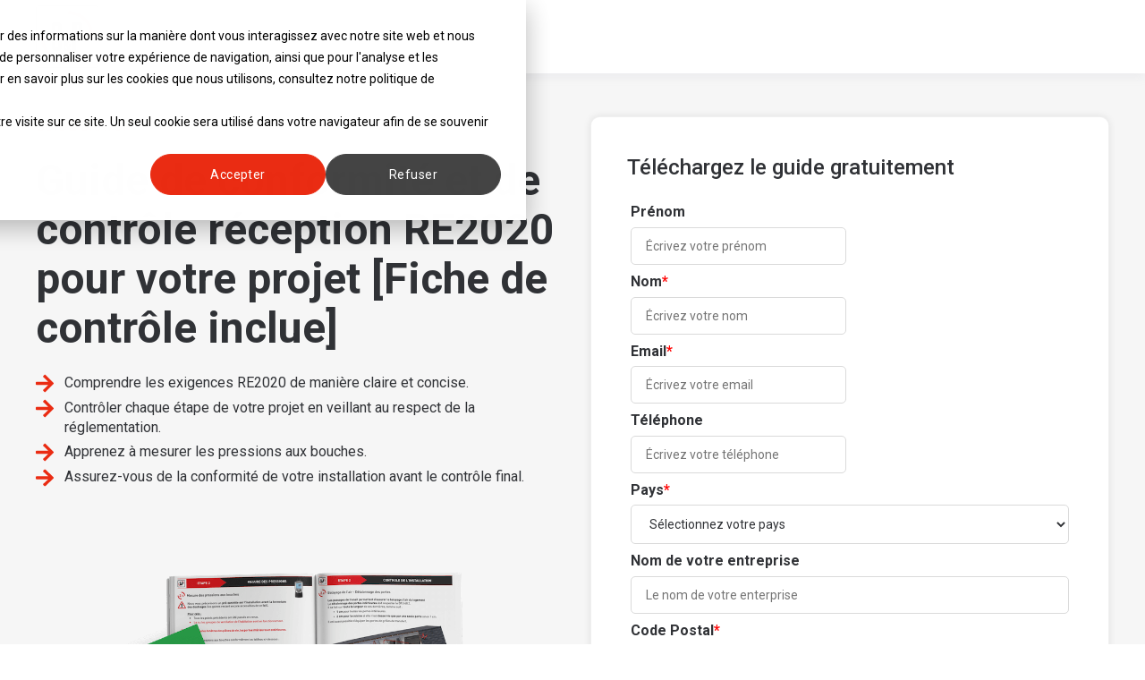

--- FILE ---
content_type: text/html; charset=UTF-8
request_url: https://info.solerpalau.com/fr/fiche-controle-re2020
body_size: 5145
content:
<!doctype html><html lang="fr"><head>
    <meta charset="utf-8">
    <title>Fiche de Contrôle RE2020 : Explorez notre guide complet</title>
    <link rel="shortcut icon" href="https://info.solerpalau.com/hubfs/SPA_recursos/images/favicon.ico">
    <meta name="description" content="Explorez notre guide complet afin de bien préparer le contrôle réception RE2020 de vos installations en VMC hygroréglable de type B.">
    
    
    
    
    
    
    
    
    
<meta name="viewport" content="width=device-width, initial-scale=1">

    <script src="/hs/hsstatic/jquery-libs/static-1.1/jquery/jquery-1.7.1.js"></script>
<script>hsjQuery = window['jQuery'];</script>
    <meta property="og:description" content="Explorez notre guide complet afin de bien préparer le contrôle réception RE2020 de vos installations en VMC hygroréglable de type B.">
    <meta property="og:title" content="Fiche de Contrôle RE2020 : Explorez notre guide complet">
    <meta name="twitter:description" content="Explorez notre guide complet afin de bien préparer le contrôle réception RE2020 de vos installations en VMC hygroréglable de type B.">
    <meta name="twitter:title" content="Fiche de Contrôle RE2020 : Explorez notre guide complet">

    

    
    <style>
a.cta_button{-moz-box-sizing:content-box !important;-webkit-box-sizing:content-box !important;box-sizing:content-box !important;vertical-align:middle}.hs-breadcrumb-menu{list-style-type:none;margin:0px 0px 0px 0px;padding:0px 0px 0px 0px}.hs-breadcrumb-menu-item{float:left;padding:10px 0px 10px 10px}.hs-breadcrumb-menu-divider:before{content:'›';padding-left:10px}.hs-featured-image-link{border:0}.hs-featured-image{float:right;margin:0 0 20px 20px;max-width:50%}@media (max-width: 568px){.hs-featured-image{float:none;margin:0;width:100%;max-width:100%}}.hs-screen-reader-text{clip:rect(1px, 1px, 1px, 1px);height:1px;overflow:hidden;position:absolute !important;width:1px}
</style>

<link rel="stylesheet" href="https://info.solerpalau.com/hubfs/hub_generated/template_assets/1/125381304216/1768490949634/template_main.min.css">
<link rel="stylesheet" href="https://info.solerpalau.com/hubfs/hub_generated/template_assets/1/125383304988/1768490954750/template_slick.min.css">
<link rel="stylesheet" href="https://info.solerpalau.com/hubfs/hub_generated/template_assets/1/125383304996/1768490930292/template_slick-theme.min.css">
<link rel="stylesheet" href="https://info.solerpalau.com/hubfs/hub_generated/template_assets/1/125469614763/1768490955249/template_child.min.css">

<style>
	@media screen and (max-width:925px) {
  #hs_cos_wrapper_Navbar_v1 .hamburger.hamburger--squeeze.kl-navbar__hamburger { display:none; }

  #hs_cos_wrapper_Navbar_v1 .kl-navbar__content ul.kl-navbar__menu { display:none; }
}

</style>


	<style>
		
		
		#hs_cos_wrapper_dnd_area-dnd_partial-1-module-2 .hero-banner div.solo_texto { justify-content:center; }

#hs_cos_wrapper_dnd_area-dnd_partial-1-module-2 .hero-banner {}

#hs_cos_wrapper_dnd_area-dnd_partial-1-module-2 .hero-banner .hero-banner-grid {
  max-width:1240px;
  margin:0 auto;
}

#hs_cos_wrapper_dnd_area-dnd_partial-1-module-2 .list_item svg {
  width:20px;
  aspect-ratio:1;
  margin-right:12px;
}

#hs_cos_wrapper_dnd_area-dnd_partial-1-module-2 .list_item {
  margin-bottom:5px;
  align-items:flex-start;
}

#hs_cos_wrapper_dnd_area-dnd_partial-1-module-2 .single_text_card {
  background-color:#FFF;
  border-radius:5px;
  padding:20px;
  margin:40px 0;
  box-shadow:0 0 4px #e4e5e7;
}

	</style>
	

  <style>
    #hs_cos_wrapper_footer .simple_footer ul.rrss_list svg {}

#hs_cos_wrapper_footer .simple_footer .rrss_item {}

  </style>

<style>
  @font-face {
    font-family: "Roboto";
    font-weight: 700;
    font-style: normal;
    font-display: swap;
    src: url("/_hcms/googlefonts/Roboto/700.woff2") format("woff2"), url("/_hcms/googlefonts/Roboto/700.woff") format("woff");
  }
  @font-face {
    font-family: "Roboto";
    font-weight: 500;
    font-style: normal;
    font-display: swap;
    src: url("/_hcms/googlefonts/Roboto/500.woff2") format("woff2"), url("/_hcms/googlefonts/Roboto/500.woff") format("woff");
  }
  @font-face {
    font-family: "Roboto";
    font-weight: 400;
    font-style: normal;
    font-display: swap;
    src: url("/_hcms/googlefonts/Roboto/regular.woff2") format("woff2"), url("/_hcms/googlefonts/Roboto/regular.woff") format("woff");
  }
  @font-face {
    font-family: "Roboto";
    font-weight: 700;
    font-style: normal;
    font-display: swap;
    src: url("/_hcms/googlefonts/Roboto/700.woff2") format("woff2"), url("/_hcms/googlefonts/Roboto/700.woff") format("woff");
  }
  @font-face {
    font-family: "Inter";
    font-weight: 700;
    font-style: normal;
    font-display: swap;
    src: url("/_hcms/googlefonts/Inter/700.woff2") format("woff2"), url("/_hcms/googlefonts/Inter/700.woff") format("woff");
  }
  @font-face {
    font-family: "Inter";
    font-weight: 500;
    font-style: normal;
    font-display: swap;
    src: url("/_hcms/googlefonts/Inter/500.woff2") format("woff2"), url("/_hcms/googlefonts/Inter/500.woff") format("woff");
  }
  @font-face {
    font-family: "Inter";
    font-weight: 400;
    font-style: normal;
    font-display: swap;
    src: url("/_hcms/googlefonts/Inter/regular.woff2") format("woff2"), url("/_hcms/googlefonts/Inter/regular.woff") format("woff");
  }
  @font-face {
    font-family: "Inter";
    font-weight: 700;
    font-style: normal;
    font-display: swap;
    src: url("/_hcms/googlefonts/Inter/700.woff2") format("woff2"), url("/_hcms/googlefonts/Inter/700.woff") format("woff");
  }
  @font-face {
    font-family: "Barlow";
    font-weight: 700;
    font-style: normal;
    font-display: swap;
    src: url("/_hcms/googlefonts/Barlow/700.woff2") format("woff2"), url("/_hcms/googlefonts/Barlow/700.woff") format("woff");
  }
  @font-face {
    font-family: "Barlow";
    font-weight: 500;
    font-style: normal;
    font-display: swap;
    src: url("/_hcms/googlefonts/Barlow/500.woff2") format("woff2"), url("/_hcms/googlefonts/Barlow/500.woff") format("woff");
  }
  @font-face {
    font-family: "Barlow";
    font-weight: 400;
    font-style: normal;
    font-display: swap;
    src: url("/_hcms/googlefonts/Barlow/regular.woff2") format("woff2"), url("/_hcms/googlefonts/Barlow/regular.woff") format("woff");
  }
  @font-face {
    font-family: "Barlow";
    font-weight: 700;
    font-style: normal;
    font-display: swap;
    src: url("/_hcms/googlefonts/Barlow/700.woff2") format("woff2"), url("/_hcms/googlefonts/Barlow/700.woff") format("woff");
  }
</style>

<!-- Editor Styles -->
<style id="hs_editor_style" type="text/css">
.dnd_area-row-0-force-full-width-section > .row-fluid {
  max-width: none !important;
}
/* HubSpot Styles (default) */
.dnd_area-row-0-padding {
  padding-top: 0px !important;
  padding-bottom: 0px !important;
  padding-left: 0px !important;
  padding-right: 0px !important;
}
.dnd_area-dnd_partial-1-column-1-padding {
  padding-top: 0px !important;
  padding-bottom: 0px !important;
  padding-left: 0px !important;
  padding-right: 0px !important;
}
</style>
    

    
<!--  Added by GoogleAnalytics4 integration -->
<script>
var _hsp = window._hsp = window._hsp || [];
window.dataLayer = window.dataLayer || [];
function gtag(){dataLayer.push(arguments);}

var useGoogleConsentModeV2 = true;
var waitForUpdateMillis = 1000;


if (!window._hsGoogleConsentRunOnce) {
  window._hsGoogleConsentRunOnce = true;

  gtag('consent', 'default', {
    'ad_storage': 'denied',
    'analytics_storage': 'denied',
    'ad_user_data': 'denied',
    'ad_personalization': 'denied',
    'wait_for_update': waitForUpdateMillis
  });

  if (useGoogleConsentModeV2) {
    _hsp.push(['useGoogleConsentModeV2'])
  } else {
    _hsp.push(['addPrivacyConsentListener', function(consent){
      var hasAnalyticsConsent = consent && (consent.allowed || (consent.categories && consent.categories.analytics));
      var hasAdsConsent = consent && (consent.allowed || (consent.categories && consent.categories.advertisement));

      gtag('consent', 'update', {
        'ad_storage': hasAdsConsent ? 'granted' : 'denied',
        'analytics_storage': hasAnalyticsConsent ? 'granted' : 'denied',
        'ad_user_data': hasAdsConsent ? 'granted' : 'denied',
        'ad_personalization': hasAdsConsent ? 'granted' : 'denied'
      });
    }]);
  }
}

gtag('js', new Date());
gtag('set', 'developer_id.dZTQ1Zm', true);
gtag('config', 'G-ZBFSGQ4G3L');
</script>
<script async src="https://www.googletagmanager.com/gtag/js?id=G-ZBFSGQ4G3L"></script>

<!-- /Added by GoogleAnalytics4 integration -->

    <link rel="canonical" href="https://info.solerpalau.com/fr/fiche-controle-re2020">

<!-- FIX on Custom Cookie Banner -->
<style>
  /*
  button#hs-eu-cookie-settings-button {
	min-width: fit-content !important;
  }
  */
  
  /* Ancho mínimo de botones del modal de preferencias cookies */
  #hs-modal-content #hs-modal-accept-all, 
  #hs-modal-content #hs-modal-save-settings {
  	min-width: 16em !important;
  }
  
  /* Ancho mínimo de botones de banner cookies */
  #hs-eu-cookie-confirmation #hs-eu-confirmation-button, 
  #hs-eu-cookie-confirmation #hs-eu-cookie-settings-button, 
  #hs-eu-cookie-confirmation #hs-eu-decline-button {
  	min-width: 14em !important;
  }
</style>
<!-- END FIX on Custom Cookie Banner -->
<meta property="og:url" content="https://info.solerpalau.com/fr/fiche-controle-re2020">
<meta name="twitter:card" content="summary">
<meta http-equiv="content-language" content="fr">







  <meta name="generator" content="HubSpot"></head>
  <body>
    <div class="body-wrapper   hs-content-id-146210751017 hs-landing-page hs-page ">
      

        <div data-global-resource-path="SP ---- Theme Kickstarter/templates/partials/header_global.html"><div id="hs_cos_wrapper_Navbar_v1" class="hs_cos_wrapper hs_cos_wrapper_widget hs_cos_wrapper_type_module" style="" data-hs-cos-general-type="widget" data-hs-cos-type="module">





<header class="kl-header">

  <nav class="kl-navbar content-wrapper">

    
      
    

  

  

  <a href="#">
    
        

  
    
  

  

  
    
  

  <img src="https://info.solerpalau.com/hubfs/logo_sp_110x110.png" alt="logo_sp_110x110" width="100%" style="max-width: 70px; max-height: 70px" class="kl-navbar__logo">
      
  </a>
    
    
    <button class="hamburger hamburger--squeeze kl-navbar__hamburger" type="button">
      <span class="hamburger-box">
        <span class="hamburger-inner"></span>
      </span>
    </button>

    <div class="kl-navbar__content">
      
      <ul class="kl-navbar__menu">
        
        
      </ul>

      <div class="kl-navbar__end">    
				

				
				
				
				
        
      </div>

    </div>

  </nav>

</header>

<div class="kl-header-placeholder"></div>

</div></div>

			

      
<main class="body-container-wrapper">
	<div class="container-fluid body-container body-container--landing-page">
<div class="row-fluid-wrapper">
<div class="row-fluid">
<div class="span12 widget-span widget-type-cell " style="" data-widget-type="cell" data-x="0" data-w="12">

<div class="row-fluid-wrapper row-depth-1 row-number-1 dnd_area-row-0-force-full-width-section dnd-section dnd_area-row-0-padding">
<div class="row-fluid ">
<div class="span12 widget-span widget-type-cell dnd-column dnd_area-dnd_partial-1-column-1-padding" style="" data-widget-type="cell" data-x="0" data-w="12">

<div class="row-fluid-wrapper row-depth-1 row-number-2 dnd-row">
<div class="row-fluid ">
<div class="span12 widget-span widget-type-custom_widget dnd-module" style="" data-widget-type="custom_widget" data-x="0" data-w="12">
<div id="hs_cos_wrapper_dnd_area-dnd_partial-1-module-2" class="hs_cos_wrapper hs_cos_wrapper_widget hs_cos_wrapper_type_module" style="" data-hs-cos-general-type="widget" data-hs-cos-type="module"><div class="dnd_area-dnd_partial-1-module-2 hero-banner">
  <div class="container">
    <div class="hero-banner-grid">
      <div class="hero-banner-left-column">
				
				
				
				
				
				
				  <div id="hs_cos_wrapper_dnd_area-dnd_partial-1-module-2_" class="hs_cos_wrapper hs_cos_wrapper_widget hs_cos_wrapper_type_inline_rich_text" style="" data-hs-cos-general-type="widget" data-hs-cos-type="inline_rich_text" data-hs-cos-field="titulo"><div>
<div>
<div data-widget-type="custom_widget" data-x="0" data-w="12">
<p><span style="color: #ea2c13;">GUIDE GRATUIT</span></p>
</div>
</div>
</div>
<div>
<div data-widget-type="custom_widget" data-x="0" data-w="12">
<h1 style="line-height: 1.15;">Guide de conformité et de contrôle réception RE2020 pour votre projet [Fiche de contrôle inclue]</h1>
</div>
</div></div>
				
				
				
				
				
				
				
				
				
					
					

					<ul id="icon_list" class="">
						
							<li class="list_item dnd_area-dnd_partial-1-module-2">
								<span id="hs_cos_wrapper_dnd_area-dnd_partial-1-module-2_" class="hs_cos_wrapper hs_cos_wrapper_widget hs_cos_wrapper_type_icon" style="" data-hs-cos-general-type="widget" data-hs-cos-type="icon"><svg version="1.0" xmlns="http://www.w3.org/2000/svg" viewbox="0 0 448 512" aria-hidden="true"><g id="arrow-right1_layer"><path d="M190.5 66.9l22.2-22.2c9.4-9.4 24.6-9.4 33.9 0L441 239c9.4 9.4 9.4 24.6 0 33.9L246.6 467.3c-9.4 9.4-24.6 9.4-33.9 0l-22.2-22.2c-9.5-9.5-9.3-25 .4-34.3L311.4 296H24c-13.3 0-24-10.7-24-24v-32c0-13.3 10.7-24 24-24h287.4L190.9 101.2c-9.8-9.3-10-24.8-.4-34.3z" /></g></svg></span>
								<div class="item_text_container">
									<div id="hs_cos_wrapper_dnd_area-dnd_partial-1-module-2_" class="hs_cos_wrapper hs_cos_wrapper_widget hs_cos_wrapper_type_inline_rich_text" style="" data-hs-cos-general-type="widget" data-hs-cos-type="inline_rich_text" data-hs-cos-field="texto_item_lista">Comprendre les exigences RE2020 de manière claire et concise.</div>
									<div id="hs_cos_wrapper_dnd_area-dnd_partial-1-module-2_" class="hs_cos_wrapper hs_cos_wrapper_widget hs_cos_wrapper_type_inline_rich_text" style="" data-hs-cos-general-type="widget" data-hs-cos-type="inline_rich_text" data-hs-cos-field="subtexto_item_lista"></div>
								<div>
							</div></div></li>
						
							<li class="list_item dnd_area-dnd_partial-1-module-2">
								<span id="hs_cos_wrapper_dnd_area-dnd_partial-1-module-2_" class="hs_cos_wrapper hs_cos_wrapper_widget hs_cos_wrapper_type_icon" style="" data-hs-cos-general-type="widget" data-hs-cos-type="icon"><svg version="1.0" xmlns="http://www.w3.org/2000/svg" viewbox="0 0 448 512" aria-hidden="true"><g id="arrow-right2_layer"><path d="M190.5 66.9l22.2-22.2c9.4-9.4 24.6-9.4 33.9 0L441 239c9.4 9.4 9.4 24.6 0 33.9L246.6 467.3c-9.4 9.4-24.6 9.4-33.9 0l-22.2-22.2c-9.5-9.5-9.3-25 .4-34.3L311.4 296H24c-13.3 0-24-10.7-24-24v-32c0-13.3 10.7-24 24-24h287.4L190.9 101.2c-9.8-9.3-10-24.8-.4-34.3z" /></g></svg></span>
								<div class="item_text_container">
									<div id="hs_cos_wrapper_dnd_area-dnd_partial-1-module-2_" class="hs_cos_wrapper hs_cos_wrapper_widget hs_cos_wrapper_type_inline_rich_text" style="" data-hs-cos-general-type="widget" data-hs-cos-type="inline_rich_text" data-hs-cos-field="texto_item_lista">Contrôler chaque étape de votre projet en veillant au respect de la réglementation.</div>
									<div id="hs_cos_wrapper_dnd_area-dnd_partial-1-module-2_" class="hs_cos_wrapper hs_cos_wrapper_widget hs_cos_wrapper_type_inline_rich_text" style="" data-hs-cos-general-type="widget" data-hs-cos-type="inline_rich_text" data-hs-cos-field="subtexto_item_lista"></div>
								<div>
							</div></div></li>
						
							<li class="list_item dnd_area-dnd_partial-1-module-2">
								<span id="hs_cos_wrapper_dnd_area-dnd_partial-1-module-2_" class="hs_cos_wrapper hs_cos_wrapper_widget hs_cos_wrapper_type_icon" style="" data-hs-cos-general-type="widget" data-hs-cos-type="icon"><svg version="1.0" xmlns="http://www.w3.org/2000/svg" viewbox="0 0 448 512" aria-hidden="true"><g id="arrow-right3_layer"><path d="M190.5 66.9l22.2-22.2c9.4-9.4 24.6-9.4 33.9 0L441 239c9.4 9.4 9.4 24.6 0 33.9L246.6 467.3c-9.4 9.4-24.6 9.4-33.9 0l-22.2-22.2c-9.5-9.5-9.3-25 .4-34.3L311.4 296H24c-13.3 0-24-10.7-24-24v-32c0-13.3 10.7-24 24-24h287.4L190.9 101.2c-9.8-9.3-10-24.8-.4-34.3z" /></g></svg></span>
								<div class="item_text_container">
									<div id="hs_cos_wrapper_dnd_area-dnd_partial-1-module-2_" class="hs_cos_wrapper hs_cos_wrapper_widget hs_cos_wrapper_type_inline_rich_text" style="" data-hs-cos-general-type="widget" data-hs-cos-type="inline_rich_text" data-hs-cos-field="texto_item_lista">Apprenez à mesurer les pressions aux bouches.</div>
									<div id="hs_cos_wrapper_dnd_area-dnd_partial-1-module-2_" class="hs_cos_wrapper hs_cos_wrapper_widget hs_cos_wrapper_type_inline_rich_text" style="" data-hs-cos-general-type="widget" data-hs-cos-type="inline_rich_text" data-hs-cos-field="subtexto_item_lista"></div>
								<div>
							</div></div></li>
						
							<li class="list_item dnd_area-dnd_partial-1-module-2">
								<span id="hs_cos_wrapper_dnd_area-dnd_partial-1-module-2_" class="hs_cos_wrapper hs_cos_wrapper_widget hs_cos_wrapper_type_icon" style="" data-hs-cos-general-type="widget" data-hs-cos-type="icon"><svg version="1.0" xmlns="http://www.w3.org/2000/svg" viewbox="0 0 448 512" aria-hidden="true"><g id="arrow-right4_layer"><path d="M190.5 66.9l22.2-22.2c9.4-9.4 24.6-9.4 33.9 0L441 239c9.4 9.4 9.4 24.6 0 33.9L246.6 467.3c-9.4 9.4-24.6 9.4-33.9 0l-22.2-22.2c-9.5-9.5-9.3-25 .4-34.3L311.4 296H24c-13.3 0-24-10.7-24-24v-32c0-13.3 10.7-24 24-24h287.4L190.9 101.2c-9.8-9.3-10-24.8-.4-34.3z" /></g></svg></span>
								<div class="item_text_container">
									<div id="hs_cos_wrapper_dnd_area-dnd_partial-1-module-2_" class="hs_cos_wrapper hs_cos_wrapper_widget hs_cos_wrapper_type_inline_rich_text" style="" data-hs-cos-general-type="widget" data-hs-cos-type="inline_rich_text" data-hs-cos-field="texto_item_lista">Assurez-vous de la conformité de votre installation avant le contrôle final.</div>
									<div id="hs_cos_wrapper_dnd_area-dnd_partial-1-module-2_" class="hs_cos_wrapper hs_cos_wrapper_widget hs_cos_wrapper_type_inline_rich_text" style="" data-hs-cos-general-type="widget" data-hs-cos-type="inline_rich_text" data-hs-cos-field="subtexto_item_lista"></div>
								<div>
							</div></div></li>
						
					</ul>
				
				
				
				
				
					
						
						
						
						
						
						<img src="https://info.solerpalau.com/hs-fs/hubfs/SP-France-Guide-et-Fiche-RE2020.png?width=1000&amp;height=940&amp;name=SP-France-Guide-et-Fiche-RE2020.png" alt="SP-France-Guide-et-Fiche-RE2020" loading="lazy" width="1000" height="940" style="max-width: 100%; height: auto;" srcset="https://info.solerpalau.com/hs-fs/hubfs/SP-France-Guide-et-Fiche-RE2020.png?width=500&amp;height=470&amp;name=SP-France-Guide-et-Fiche-RE2020.png 500w, https://info.solerpalau.com/hs-fs/hubfs/SP-France-Guide-et-Fiche-RE2020.png?width=1000&amp;height=940&amp;name=SP-France-Guide-et-Fiche-RE2020.png 1000w, https://info.solerpalau.com/hs-fs/hubfs/SP-France-Guide-et-Fiche-RE2020.png?width=1500&amp;height=1410&amp;name=SP-France-Guide-et-Fiche-RE2020.png 1500w, https://info.solerpalau.com/hs-fs/hubfs/SP-France-Guide-et-Fiche-RE2020.png?width=2000&amp;height=1880&amp;name=SP-France-Guide-et-Fiche-RE2020.png 2000w, https://info.solerpalau.com/hs-fs/hubfs/SP-France-Guide-et-Fiche-RE2020.png?width=2500&amp;height=2350&amp;name=SP-France-Guide-et-Fiche-RE2020.png 2500w, https://info.solerpalau.com/hs-fs/hubfs/SP-France-Guide-et-Fiche-RE2020.png?width=3000&amp;height=2820&amp;name=SP-France-Guide-et-Fiche-RE2020.png 3000w" sizes="(max-width: 1000px) 100vw, 1000px">
					
				
				
								
				
				
				
				
				
						
				
								
				
							
				
								
				
								
				
								
				
								
				
								
				
      </div>
				
      <div class="hero-banner-right-column">
				
				
				<div class="widget-type-form">
					<span id="hs_cos_wrapper_dnd_area-dnd_partial-1-module-2_" class="hs_cos_wrapper hs_cos_wrapper_widget hs_cos_wrapper_type_form" style="" data-hs-cos-general-type="widget" data-hs-cos-type="form"><h3 id="hs_cos_wrapper_form_879700430_title" class="hs_cos_wrapper form-title" data-hs-cos-general-type="widget_field" data-hs-cos-type="text">Téléchargez le guide gratuitement</h3>

<div id="hs_form_target_form_879700430"></div>









</span>
				</div>
				
				
				  
				
				  
      </div>
    </div>
  </div>
</div>

	</div>

</div><!--end widget-span -->
</div><!--end row-->
</div><!--end row-wrapper -->

</div><!--end widget-span -->
</div><!--end row-->
</div><!--end row-wrapper -->

</div><!--end widget-span -->
</div>
</div>
</div>
</main>


      
        <div data-global-resource-path="SP ---- Theme Kickstarter/templates/partials/footer_global.html"><div id="hs_cos_wrapper_footer" class="hs_cos_wrapper hs_cos_wrapper_widget hs_cos_wrapper_type_module" style="" data-hs-cos-general-type="widget" data-hs-cos-type="module"><footer class="simple_footer">
  <div class="simple_footer_container content-wrapper">
    <div class="logo_container">
			<span id="hs_cos_wrapper_footer_" class="hs_cos_wrapper hs_cos_wrapper_widget hs_cos_wrapper_type_logo" style="" data-hs-cos-general-type="widget" data-hs-cos-type="logo"><a href="http://www.solerpalau.com" id="hs-link-footer_" style="border-width:0px;border:0px;"><img src="https://info.solerpalau.com/hubfs/logo%20(2).svg" class="hs-image-widget " height="70" style="height: auto;width:70px;border-width:0px;border:0px;" width="70" alt="logo (2)" title="logo (2)"></a></span>
		</div>
    <div class="legal_container">
      <div id="hs_cos_wrapper_footer_" class="hs_cos_wrapper hs_cos_wrapper_widget hs_cos_wrapper_type_inline_rich_text" style="" data-hs-cos-general-type="widget" data-hs-cos-type="inline_rich_text" data-hs-cos-field="legal_text.legal"><p><span style="color: #ffffff;">© S&amp;P France, S.A.S</span></p></div>
    </div>
		<div class="rrss_container">
			<ul class="rrss_list">
				
			</ul>
		</div>
  </div>
</footer>

</div></div>
      
    </div>
    
<!-- HubSpot performance collection script -->
<script defer src="/hs/hsstatic/content-cwv-embed/static-1.1293/embed.js"></script>
<script src="https://info.solerpalau.com/hubfs/hub_generated/template_assets/1/125379809904/1768490935006/template_slick.min.js"></script>
<script src="https://info.solerpalau.com/hubfs/hub_generated/template_assets/1/125381304361/1768490929681/template_main.min.js"></script>
<script src="https://info.solerpalau.com/hubfs/hub_generated/template_assets/1/125460414100/1768490947729/template_child.min.js"></script>
<script>
var hsVars = hsVars || {}; hsVars['language'] = 'fr';
</script>

<script src="/hs/hsstatic/cos-i18n/static-1.53/bundles/project.js"></script>
<script src="https://info.solerpalau.com/hubfs/hub_generated/module_assets/1/125383304984/1741207651941/module_Navbar_v1__global.min.js"></script>

    <!--[if lte IE 8]>
    <script charset="utf-8" src="https://js.hsforms.net/forms/v2-legacy.js"></script>
    <![endif]-->

<script data-hs-allowed="true" src="/_hcms/forms/v2.js"></script>

    <script data-hs-allowed="true">
        var options = {
            portalId: '2009592',
            formId: '029da7d9-74dc-442e-8b10-dc30de9f90ee',
            formInstanceId: '6640',
            
            pageId: '146210751017',
            
            region: 'na1',
            
            
            
            
            pageName: "Fiche de Contr\u00F4le RE2020 : Explorez notre guide complet",
            
            
            redirectUrl: "https:\/\/info.solerpalau.com\/fr\/typ-assistance-re2020",
            
            
            
            
            
            css: '',
            target: '#hs_form_target_form_879700430',
            
            
            
            
            
            
            abTestId: 193511563678,
            
            
            contentType: "landing-page",
            
            
            
            formsBaseUrl: '/_hcms/forms/',
            
            
            
            formData: {
                cssClass: 'hs-form stacked hs-custom-form'
            }
        };

        options.getExtraMetaDataBeforeSubmit = function() {
            var metadata = {};
            

            if (hbspt.targetedContentMetadata) {
                var count = hbspt.targetedContentMetadata.length;
                var targetedContentData = [];
                for (var i = 0; i < count; i++) {
                    var tc = hbspt.targetedContentMetadata[i];
                     if ( tc.length !== 3) {
                        continue;
                     }
                     targetedContentData.push({
                        definitionId: tc[0],
                        criterionId: tc[1],
                        smartTypeId: tc[2]
                     });
                }
                metadata["targetedContentMetadata"] = JSON.stringify(targetedContentData);
            }

            return metadata;
        };

        hbspt.forms.create(options);
    </script>


<!-- Start of HubSpot Analytics Code -->
<script type="text/javascript">
var _hsq = _hsq || [];
_hsq.push(["setContentType", "landing-page"]);
_hsq.push(["setCanonicalUrl", "https:\/\/info.solerpalau.com\/fr\/fiche-controle-re2020"]);
_hsq.push(["setPageId", "146210751017"]);
_hsq.push(["setContentMetadata", {
    "contentPageId": 146210751017,
    "legacyPageId": "146210751017",
    "contentFolderId": 41345458586,
    "contentGroupId": null,
    "abTestId": 193511563678,
    "languageVariantId": 146210751017,
    "languageCode": "fr",
    
    
}]);
</script>

<script type="text/javascript" id="hs-script-loader" async defer src="/hs/scriptloader/2009592.js?businessUnitId=0"></script>
<!-- End of HubSpot Analytics Code -->


<script type="text/javascript">
var hsVars = {
    render_id: "6bf5ed81-275e-4cfa-bf41-bb2847c728a2",
    ticks: 1768490992206,
    page_id: 146210751017,
    
    content_group_id: 0,
    portal_id: 2009592,
    app_hs_base_url: "https://app.hubspot.com",
    cp_hs_base_url: "https://cp.hubspot.com",
    language: "fr",
    analytics_page_type: "landing-page",
    scp_content_type: "",
    
    analytics_page_id: "146210751017",
    category_id: 1,
    folder_id: 41345458586,
    is_hubspot_user: false
}
</script>


<script defer src="/hs/hsstatic/HubspotToolsMenu/static-1.432/js/index.js"></script>

<!-- LINKEDIN INSIGHT TAG -->
<script type="text/javascript">
_linkedin_partner_id = "5110154";
window._linkedin_data_partner_ids = window._linkedin_data_partner_ids || [];
window._linkedin_data_partner_ids.push(_linkedin_partner_id);
</script><script type="text/javascript">
(function(l) {
if (!l){window.lintrk = function(a,b){window.lintrk.q.push([a,b])};
window.lintrk.q=[]}
var s = document.getElementsByTagName("script")[0];
var b = document.createElement("script");
b.type = "text/javascript";b.async = true;
b.src = "https://snap.licdn.com/li.lms-analytics/insight.min.js";
s.parentNode.insertBefore(b, s);})(window.lintrk);
</script>
<noscript>
<img height="1" width="1" style="display:none;" alt="" src="https://px.ads.linkedin.com/collect/?pid=5110154&amp;fmt=gif">
</noscript>
<!-- FIN - LINKEDIN INSIGHT TAG -->


  
</body></html>

--- FILE ---
content_type: text/css
request_url: https://info.solerpalau.com/hubfs/hub_generated/template_assets/1/125381304216/1768490949634/template_main.min.css
body_size: 18905
content:
/* This is an example to import fonts from css */
 @import url("https://fonts.googleapis.com/css2?family=Inter:wght@400;500;600;700;800;900&family=Rubik:wght@300;400;500;600;700;800;900&display=swap");
/*! normalize.css v8.0.1 | MIT License | github.com/necolas/normalize.css */
/* Document
   ========================================================================== */
/**
 * 1. Correct the line height in all browsers.
 * 2. Prevent adjustments of font size after orientation changes in iOS.
 */
html {
  line-height: 1.15;
  /* 1 */
  -webkit-text-size-adjust: 100%;
  /* 2 */
}

/* Sections
   ========================================================================== */
/**
 * Remove the margin in all browsers.
 */
body {
  margin: 0;
}

/**
 * Render the `main` element consistently in IE.
 */
main {
  display: block;
}

/**
 * Correct the font size and margin on `h1` elements within `section` and
 * `article` contexts in Chrome, Firefox, and Safari.
 */
h1 {
  font-size: 2em;
  margin: 0.67em 0;
}

/* Grouping content
   ========================================================================== */
/**
 * 1. Add the correct box sizing in Firefox.
 * 2. Show the overflow in Edge and IE.
 */
hr {
  box-sizing: content-box;
  /* 1 */
  height: 0;
  /* 1 */
  overflow: visible;
  /* 2 */
}

/**
 * 1. Correct the inheritance and scaling of font size in all browsers.
 * 2. Correct the odd `em` font sizing in all browsers.
 */
pre {
  font-family: monospace, monospace;
  /* 1 */
  font-size: 1em;
  /* 2 */
}

/* Text-level semantics
   ========================================================================== */
/**
 * Remove the gray background on active links in IE 10.
 */
a {
  background-color: transparent;
}

/**
 * 1. Remove the bottom border in Chrome 57-
 * 2. Add the correct text decoration in Chrome, Edge, IE, Opera, and Safari.
 */
abbr[title] {
  border-bottom: none;
  /* 1 */
  text-decoration: underline;
  /* 2 */
  text-decoration: underline dotted;
  /* 2 */
}

/**
 * Add the correct font weight in Chrome, Edge, and Safari.
 */
b,
strong {
  font-weight: bolder;
}

/**
 * 1. Correct the inheritance and scaling of font size in all browsers.
 * 2. Correct the odd `em` font sizing in all browsers.
 */
code,
kbd,
samp {
  font-family: monospace, monospace;
  /* 1 */
  font-size: 1em;
  /* 2 */
}

/**
 * Add the correct font size in all browsers.
 */
small {
  font-size: 80%;
}

/**
 * Prevent `sub` and `sup` elements from affecting the line height in
 * all browsers.
 */
sub,
sup {
  font-size: 75%;
  line-height: 0;
  position: relative;
  vertical-align: baseline;
}

sub {
  bottom: -0.25em;
}

sup {
  top: -0.5em;
}

/* Embedded content
   ========================================================================== */
/**
 * Remove the border on images inside links in IE 10.
 */
img {
  border-style: none;
}

/* Forms
   ========================================================================== */
/**
 * 1. Change the font styles in all browsers.
 * 2. Remove the margin in Firefox and Safari.
 */
button,
input,
optgroup,
select,
textarea {
  font-family: inherit;
  /* 1 */
  font-size: 100%;
  /* 1 */
  line-height: 1.15;
  /* 1 */
  margin: 0;
  /* 2 */
}

/**
 * Show the overflow in IE.
 * 1. Show the overflow in Edge.
 */
button,
input {
  /* 1 */
  overflow: visible;
}

/**
 * Remove the inheritance of text transform in Edge, Firefox, and IE.
 * 1. Remove the inheritance of text transform in Firefox.
 */
button,
select {
  /* 1 */
  text-transform: none;
}

/**
 * Correct the inability to style clickable types in iOS and Safari.
 */
button,
[type="button"],
[type="reset"],
[type="submit"] {
  -webkit-appearance: button;
}

/**
 * Remove the inner border and padding in Firefox.
 */
button::-moz-focus-inner,
[type="button"]::-moz-focus-inner,
[type="reset"]::-moz-focus-inner,
[type="submit"]::-moz-focus-inner {
  border-style: none;
  padding: 0;
}

/**
 * Restore the focus styles unset by the previous rule.
 */
button:-moz-focusring,
[type="button"]:-moz-focusring,
[type="reset"]:-moz-focusring,
[type="submit"]:-moz-focusring {
  outline: 1px dotted ButtonText;
}

/**
 * Correct the padding in Firefox.
 */
fieldset {
  padding: 0.35em 0.75em 0.625em;
}

/**
 * 1. Correct the text wrapping in Edge and IE.
 * 2. Correct the color inheritance from `fieldset` elements in IE.
 * 3. Remove the padding so developers are not caught out when they zero out
 *    `fieldset` elements in all browsers.
 */
legend {
  box-sizing: border-box;
  /* 1 */
  color: inherit;
  /* 2 */
  display: table;
  /* 1 */
  max-width: 100%;
  /* 1 */
  padding: 0;
  /* 3 */
  white-space: normal;
  /* 1 */
}

/**
 * Add the correct vertical alignment in Chrome, Firefox, and Opera.
 */
progress {
  vertical-align: baseline;
}

/**
 * Remove the default vertical scrollbar in IE 10+.
 */
textarea {
  overflow: auto;
}

/**
 * 1. Add the correct box sizing in IE 10.
 * 2. Remove the padding in IE 10.
 */
[type="checkbox"],
[type="radio"] {
  box-sizing: border-box;
  /* 1 */
  padding: 0;
  /* 2 */
}

/**
 * Correct the cursor style of increment and decrement buttons in Chrome.
 */
[type="number"]::-webkit-inner-spin-button,
[type="number"]::-webkit-outer-spin-button {
  height: auto;
}

/**
 * 1. Correct the odd appearance in Chrome and Safari.
 * 2. Correct the outline style in Safari.
 */
[type="search"] {
  -webkit-appearance: textfield;
  /* 1 */
  outline-offset: -2px;
  /* 2 */
}

/**
 * Remove the inner padding in Chrome and Safari on macOS.
 */
[type="search"]::-webkit-search-decoration {
  -webkit-appearance: none;
}

/**
 * 1. Correct the inability to style clickable types in iOS and Safari.
 * 2. Change font properties to `inherit` in Safari.
 */
::-webkit-file-upload-button {
  -webkit-appearance: button;
  /* 1 */
  font: inherit;
  /* 2 */
}

/* Interactive
   ========================================================================== */
/*
 * Add the correct display in Edge, IE 10+, and Firefox.
 */
details {
  display: block;
}

/*
 * Add the correct display in all browsers.
 */
summary {
  display: list-item;
}

/* Misc
   ========================================================================== */
/**
 * Add the correct display in IE 10+.
 */
template {
  display: none;
}

/**
 * Add the correct display in IE 10.
 */
[hidden] {
  display: none;
}
*, *:before, *:after {
  box-sizing: border-box;
}
.content-wrapper {
  margin: 0 auto;
  padding: 0 20px;
  max-width: 1240px;
}

.dnd-section {
	scroll-margin-top: 80px;
}

@media screen and (min-width: 1380px) {
  .content-wrapper {
    padding: 0;
  }
}

.dnd-section,
.content-wrapper--vertical-spacing {
  padding: 80px 20px;
}

.dnd-section > .row-fluid {
  margin: 0 auto;
  max-width: 1240px;
}

.dnd-section .dnd-column {
  padding: 0 20px;
}

@media (max-width: 767px) {
  .dnd-section .dnd-column {
    padding: 0;
  }
}
/* Responsive Grid */
.row-fluid {
  width: 100%;
  *zoom: 1;
}

.row-fluid:before, .row-fluid:after {
  display: table;
  content: "";
}

.row-fluid:after {
  clear: both;
}

.row-fluid [class*="span"] {
  display: block;
  float: left;
  width: 100%;
  min-height: 28px;
  margin-left: 2.127659574%;
  *margin-left: 2.0744680846382977%;
  -webkit-box-sizing: border-box;
  -moz-box-sizing: border-box;
  -ms-box-sizing: border-box;
  box-sizing: border-box;
}

.row-fluid [class*="span"]:first-child {
  margin-left: 0;
}

.row-fluid .span12 {
  width: 99.99999998999999%;
  *width: 99.94680850063828%;
}

.row-fluid .span11 {
  width: 91.489361693%;
  *width: 91.4361702036383%;
}

.row-fluid .span10 {
  width: 82.97872339599999%;
  *width: 82.92553190663828%;
}

.row-fluid .span9 {
  width: 74.468085099%;
  *width: 74.4148936096383%;
}

.row-fluid .span8 {
  width: 65.95744680199999%;
  *width: 65.90425531263828%;
}

.row-fluid .span7 {
  width: 57.446808505%;
  *width: 57.3936170156383%;
}

.row-fluid .span6 {
  width: 48.93617020799999%;
  *width: 48.88297871863829%;
}

.row-fluid .span5 {
  width: 40.425531911%;
  *width: 40.3723404216383%;
}

.row-fluid .span4 {
  width: 31.914893614%;
  *width: 31.8617021246383%;
}

.row-fluid .span3 {
  width: 23.404255317%;
  *width: 23.3510638276383%;
}

.row-fluid .span2 {
  width: 14.89361702%;
  *width: 14.8404255306383%;
}

.row-fluid .span1 {
  width: 6.382978723%;
  *width: 6.329787233638298%;
}

.container-fluid {
  *zoom: 1;
}

.container-fluid:before, .container-fluid:after {
  display: table;
  content: "";
}

.container-fluid:after {
  clear: both;
}

@media (max-width: 767px) {
  .row-fluid {
    width: 100%;
  }
  .row-fluid [class*="span"] {
    display: block;
    float: none;
    width: auto;
    margin-left: 0;
  }
}

@media (min-width: 768px) and (max-width: 1139px) {
  .row-fluid {
    width: 100%;
    *zoom: 1;
  }
  .row-fluid:before, .row-fluid:after {
    display: table;
    content: "";
  }
  .row-fluid:after {
    clear: both;
  }
  .row-fluid [class*="span"] {
    display: block;
    float: left;
    width: 100%;
    min-height: 28px;
    margin-left: 2.762430939%;
    *margin-left: 2.709239449638298%;
    -webkit-box-sizing: border-box;
    -moz-box-sizing: border-box;
    -ms-box-sizing: border-box;
    box-sizing: border-box;
  }
  .row-fluid [class*="span"]:first-child {
    margin-left: 0;
  }
  .row-fluid .span12 {
    width: 99.999999993%;
    *width: 99.9468085036383%;
  }
  .row-fluid .span11 {
    width: 91.436464082%;
    *width: 91.38327259263829%;
  }
  .row-fluid .span10 {
    width: 82.87292817100001%;
    *width: 82.8197366816383%;
  }
  .row-fluid .span9 {
    width: 74.30939226%;
    *width: 74.25620077063829%;
  }
  .row-fluid .span8 {
    width: 65.74585634900001%;
    *width: 65.6926648596383%;
  }
  .row-fluid .span7 {
    width: 57.182320438000005%;
    *width: 57.129128948638304%;
  }
  .row-fluid .span6 {
    width: 48.618784527%;
    *width: 48.5655930376383%;
  }
  .row-fluid .span5 {
    width: 40.055248616%;
    *width: 40.0020571266383%;
  }
  .row-fluid .span4 {
    width: 31.491712705%;
    *width: 31.4385212156383%;
  }
  .row-fluid .span3 {
    width: 22.928176794%;
    *width: 22.874985304638297%;
  }
  .row-fluid .span2 {
    width: 14.364640883%;
    *width: 14.311449393638298%;
  }
  .row-fluid .span1 {
    width: 5.801104972%;
    *width: 5.747913482638298%;
  }
}

@media (min-width: 1280px) {
  .row-fluid {
    width: 100%;
    *zoom: 1;
  }
  .row-fluid:before, .row-fluid:after {
    display: table;
    content: "";
  }
  .row-fluid:after {
    clear: both;
  }
  .row-fluid [class*="span"] {
    display: block;
    float: left;
    width: 100%;
    min-height: 28px;
    margin-left: 2.564102564%;
    *margin-left: 2.510911074638298%;
    -webkit-box-sizing: border-box;
    -moz-box-sizing: border-box;
    -ms-box-sizing: border-box;
    box-sizing: border-box;
  }
  .row-fluid [class*="span"]:first-child {
    margin-left: 0;
  }
  .row-fluid .span12 {
    width: 100%;
    *width: 99.94680851063829%;
  }
  .row-fluid .span11 {
    width: 91.45299145300001%;
    *width: 91.3997999636383%;
  }
  .row-fluid .span10 {
    width: 82.905982906%;
    *width: 82.8527914166383%;
  }
  .row-fluid .span9 {
    width: 74.358974359%;
    *width: 74.30578286963829%;
  }
  .row-fluid .span8 {
    width: 65.81196581200001%;
    *width: 65.7587743226383%;
  }
  .row-fluid .span7 {
    width: 57.264957265%;
    *width: 57.2117657756383%;
  }
  .row-fluid .span6 {
    width: 48.717948718%;
    *width: 48.6647572286383%;
  }
  .row-fluid .span5 {
    width: 40.170940171000005%;
    *width: 40.117748681638304%;
  }
  .row-fluid .span4 {
    width: 31.623931624%;
    *width: 31.5707401346383%;
  }
  .row-fluid .span3 {
    width: 23.076923077%;
    *width: 23.0237315876383%;
  }
  .row-fluid .span2 {
    width: 14.529914530000001%;
    *width: 14.4767230406383%;
  }
  .row-fluid .span1 {
    width: 5.982905983%;
    *width: 5.929714493638298%;
  }
}

/* Clearfix */
.clearfix {
  *zoom: 1;
}

.clearfix:before, .clearfix:after {
  display: table;
  content: "";
}

.clearfix:after {
  clear: both;
}

/* Visibilty Classes */
.hide {
  display: none;
}

.show {
  display: block;
}

.invisible {
  visibility: hidden;
}

.hidden {
  display: none;
  visibility: hidden;
}

/* Responsive Visibilty Classes */
.visible-phone {
  display: none !important;
}

.visible-tablet {
  display: none !important;
}

.hidden-desktop {
  display: none !important;
}

@media (max-width: 767px) {
  .visible-phone {
    display: inherit !important;
  }
  .hidden-phone {
    display: none !important;
  }
  .hidden-desktop {
    display: inherit !important;
  }
  .visible-desktop {
    display: none !important;
  }
}

@media (min-width: 768px) and (max-width: 1139px) {
  .visible-tablet {
    display: inherit !important;
  }
  .hidden-tablet {
    display: none !important;
  }
  .hidden-desktop {
    display: inherit !important;
  }
  .visible-desktop {
    display: none !important;
  }
}
button, .button {
  background-color: rgba(234, 44, 19, 1.0);
  border: 2px solid #ea2c13;
  border-radius: 3px;
  color: #FFFFFF;
  padding: 15px 25px;
  font-family: Roboto, sans-serif;
  font-size: 1.125rem;
  font-weight: 400;
  display: inline-block;
  width: auto;
  height: auto;
  margin: 0;
  cursor: pointer;
  line-height: 1.1;
  letter-spacing: 0.03em;
  white-space: normal;
  word-break: break-word;
  text-align: center;
  text-decoration: none;
  position: relative;
  transition: background-color 0.15s linear, border-color 0.15s linear, color 0.15s linear;
  /* To affect HubSpot CTAs */
}

.button.primary,
button.primary,
.primary-button {
	background-color: #ea2c13;
	border: 2px solid #ea2c13 
}

.button.primary.outlined,
button.primary.outlined,
.primary-button.outlined {
	background-color: transparent;
	color: #ea2c13;
	font-weight: bold;
	border: 2px solid #ea2c13; 
}

.button.secondary,
button.secondary,
.secondary-button {
	background-color: #ea2c13;
	border: 2px solid #ea2c13 
}

.button.secondary.outlined,
button.secondary.outlined,
.secondary-button.outlined {
	background-color: transparent;
	color: #ea2c13;
	font-weight: bold;
	border: 2px solid #ea2c13;
}

button:hover, button:focus, button:active, .button:hover, .button:focus, .button:active {
  background-color: rgba(234, 44, 19, 1.0);
  /* border-color: rgba(234, 44, 19, 1.0); */
  border-color: currentColor;
  color: #FFF;
  text-decoration: none;
}

.button.primary:hover,
button.primary:hover,
.primary-button:hover {
	background-color: #ea2c13;
	border: 2px solid #ea2c13 
}

.button.primary.outlined:hover,
button.primary.outlined:hover,
.primary-button.outlined:hover {
	background-color: transparent;
	color: #ea2c13
}

.button.secondary:hover,
button.secondary:hover,
.secondary-button:hover {
	background-color: #ea2c13;
	border: 2px solid #ea2c13 
}

.button.secondary.outlined:hover,
button.secondary.outlined:hover,
.secondary-button.outlined:hover {
	background-color: transparent;
	color: #ea2c13
}

button:disabled, .button:disabled {
  background-color: #D0D0D0;
  border-color: #D0D0D0;
  color: #E6E6E6;
}

button a, .button a {
  color: ;
}

button a:hover, .button a:hover {
  color: white;
  text-decoration: none;
}

.widget-type-cta {
  background-color: rgba(234, 44, 19, 1.0);
  border: 2px solid #ea2c13;
  border-radius: 3px;
  color: #FFFFFF;
  padding: 15px 25px;
  font-family: Roboto, sans-serif;
  font-size: 0.75rem;
  font-weight: bold;
  display: inline-block;
  width: auto;
  height: auto;
  margin: 0;
  cursor: pointer;
  line-height: 1.1;
  letter-spacing: 0.03em;
  white-space: normal;
  word-break: break-word;
  text-align: center;
  text-decoration: none;
  position: relative;
  transition: background-color 0.15s linear, border-color 0.15s linear, color 0.15s linear;
  /* To affect HubSpot CTAs */
}

.widget-type-cta:hover, .widget-type-cta:focus, .widget-type-cta:active {
  background-color: rgba(234, 44, 19, 1.0);
  border-color: rgba(234, 44, 19, 1.0);
  color: #FFF;
  text-decoration: none;
}

.widget-type-cta:disabled {
  background-color: #D0D0D0;
  border-color: #D0D0D0;
  color: #E6E6E6;
}

.widget-type-cta a {
  color: #FFFFFF;
}

.widget-type-cta a:hover {
  color: white;
  text-decoration: none;
}

.widget-type-cta a {
  color: white;
}

.widget-type-cta a:hover, .widget-type-cta a:focus, .widget-type-cta a:active {
  color: white;
  text-decoration: none;
}

.button--outlined {
  background-color: transparent;
  color: #ea2c13;
  border: 2px solid #ea2c13;
  font-weight: bold;
  /* To affect HubSpot CTAs */
}

.button--outlined a {
  color: inherit;
}

.button--arrow {
  color: #303236;
  background: none;
  border: none;
  padding: 0;
  transition: none;
  /* To affect HubSpot CTAs */
}

.button--arrow:after {
  content: url("data:image/svg+xml,%3Csvg fill='none' xmlns='http://www.w3.org/2000/svg' viewBox='0 0 38 13'%3E%3Cpath d='M37.5303 7.0303a.75.75 0 000-1.0606l-4.7729-4.773a.75.75 0 00-1.0607 1.0607L35.9393 6.5l-4.2426 4.2426a.75.75 0 001.0607 1.0607l4.7729-4.773zM0 7.25h37v-1.5H0v1.5z' fill='%23303236'/%3E%3C/svg%3E");
  width: 36px;
  margin-left: 8px;
  display: inline-block;
  vertical-align: middle;
}

.button--arrow:hover, .button--arrow:focus, .button--arrow:active {
  background: none;
  border: none;
  text-decoration: none;
  color: #ea2c13;
}

.button--arrow:hover:after, .button--arrow:focus:after, .button--arrow:active:after {
  /* Really nasty way of chaning the color of the arrow */
  content: url("data:image/svg+xml,%3Csvg fill='none' xmlns='http://www.w3.org/2000/svg' viewBox='0 0 38 13'%3E%3Cpath d='M37.5303 7.0303a.75.75 0 000-1.0606l-4.7729-4.773a.75.75 0 00-1.0607 1.0607L35.9393 6.5l-4.2426 4.2426a.75.75 0 001.0607 1.0607l4.7729-4.773zM0 7.25h37v-1.5H0v1.5z' fill='%23ea2c13'/%3E%3C/svg%3E");
}

.button--arrow:hover a, .button--arrow:focus a, .button--arrow:active a {
  color: inherit;
}

.button--arrow:disabled {
  background: none;
  border: none;
  color: #aeaeae;
  cursor: auto;
}

.button--arrow a {
  color: inherit;
}
#hubspot-messages-iframe-container {
  z-index: 0 !important;
}
/* Form */
form, .submitted-message {
  font-family: Roboto, sans-serif;
}

.hs-form-field {
  margin: 0 0 0.5rem;
}

.widget-type-form {
	background-color: #FFF;
	padding: 2.5rem;
	border-radius: 10px;
	border: 1px solid #d3d3d357;
  box-shadow: 0px 0px 8px 0px #00000017;
}

@media (max-width: 480px) {
  .widget-type-form {
    padding: 1.5rem;
  }
}

/* Labels */
form label {
  color: #303236;
  display: block;
  font-size: 1rem;
  font-weight: 600;
  padding-top: 0;
  margin-bottom: 0.35rem;
  text-align: left;
  width: auto;
}

/* Help text - legends */
form legend {
  color: #33475B;
  font-size: 0.875rem;
}

/* Inputs */
.input {
  position: relative;
}

input[type=text],
input[type=email],
input[type=password],
input[type=tel],
input[type=number],
input[type=file],
select,
textarea {
  background-color: #FFF;
  border: 1px solid #DADADA;
  display: inline-block;
  font-size: 0.875rem;
  font-weight: normal;
  padding: .75rem 1rem;
  width: 100%;
  border-color: #DADADA;
  color: #303236;
	border-radius: 5px;
}

input[type=text]:focus,
input[type=email]:focus,
input[type=password]:focus,
input[type=tel]:focus,
input[type=number]:focus,
input[type=file]:focus,
select:focus,
textarea:focus {
  outline: none;
  border: 1px solid #ea2c13;
}

fieldset {
  max-width: 100% !important;
}

fieldset.form-columns-0, fieldset.form-columns-1, fieldset.form-columns-2, fieldset.form-columns-3 {
  margin-left: -4px;
  margin-right: -4px;
  display: flex;
  justify-content: space-between;
  flex-wrap: wrap;
}

fieldset.form-columns-0 > div, fieldset.form-columns-1 > div, fieldset.form-columns-2 > div, fieldset.form-columns-3 > div {
  margin-left: 4px;
  margin-right: 4px;
}

fieldset.form-columns-0 .hs-form-field, fieldset.form-columns-1 .hs-form-field, fieldset.form-columns-2 .hs-form-field, fieldset.form-columns-3 .hs-form-field {
  flex-grow: 1;
  flex-basis: 135px;
}

fieldset.form-columns-0 .hs-form-field .input, fieldset.form-columns-1 .hs-form-field .input, fieldset.form-columns-2 .hs-form-field .input, fieldset.form-columns-3 .hs-form-field .input {
  margin-right: 0;
}

fieldset.form-columns-0 .hs-fieldtype-intl-phone.hs-input select,
fieldset.form-columns-1 .hs-fieldtype-intl-phone.hs-input select,
fieldset.form-columns-2 .hs-fieldtype-intl-phone.hs-input select, 
fieldset.form-columns-3 .hs-fieldtype-intl-phone.hs-input select {
	width: 30% !important;
	float: left;
}

fieldset.form-columns-0 .hs-fieldtype-intl-phone.hs-input input,
fieldset.form-columns-1 .hs-fieldtype-intl-phone.hs-input input,
fieldset.form-columns-2 .hs-fieldtype-intl-phone.hs-input input, 
fieldset.form-columns-3 .hs-fieldtype-intl-phone.hs-input input {
	width: 68% !important;
	float: right;
}

fieldset.form-columns-0 .hs-form-field .hs-input, 
fieldset.form-columns-1 .hs-form-field .hs-input, 
fieldset.form-columns-2 .hs-form-field .hs-input, 
fieldset.form-columns-3 .hs-form-field .hs-input {
  width: 100% !important;
}

fieldset.form-columns-0 .hs-form-field input[type=checkbox],
fieldset.form-columns-0 .hs-form-field input[type=radio], fieldset.form-columns-1 .hs-form-field input[type=checkbox],
fieldset.form-columns-1 .hs-form-field input[type=radio], fieldset.form-columns-2 .hs-form-field input[type=checkbox],
fieldset.form-columns-2 .hs-form-field input[type=radio], fieldset.form-columns-3 .hs-form-field input[type=checkbox],
fieldset.form-columns-3 .hs-form-field input[type=radio] {
  width: auto !important;
}

/* Form placeholder text */
::-webkit-input-placeholder,
::-moz-placeholder,
:-ms-input-placeholder,
:-moz-placeholder,
::placeholder,
.hs-fieldtype-date .input .hs-dateinput:before {
  color: #E4E4E4;
}

/* Inputs - checkbox/radio */
form .inputs-list {
  margin: 0;
  padding: 0;
  list-style: none;
}

.inputs-list > li {
  display: block;
  margin: 0.7rem 0;
  padding: 0;
  width: 100%;
}

.inputs-list input,
.inputs-list span {
  font-size: 0.875rem;
  vertical-align: middle;
}

.hs-input[type=checkbox],
.hs-input[type=radio] {
  border: none;
  cursor: pointer;
  height: auto;
  line-height: normal;
  margin-right: 0.35rem;
  padding: 0;
  width: auto;
}

.hs-input[type=checkbox] + label,
.hs-input[type=radio] + label {
  display: inline-block;
  vertical-align: top;
}

/* Inputs - datepicker */
.hs-fieldtype-date .input .hs-dateinput:before {
  color: #E4E4E4;
  content: '\01F4C5';
  position: absolute;
  right: 10px;
  top: 50%;
  -webkit-transform: translateY(-50%);
  -ms-transform: translateY(-50%);
  transform: translateY(-50%);
}

.fn-date-picker button, .fn-date-picker .button {
  min-width: auto;
}

.fn-date-picker .pika-table thead th {
  color: #FFF;
  background-color: #ea2c13;
}

.fn-date-picker td.is-today .pika-button {
  color: #ea2c13;
}

.fn-date-picker td.is-selected .pika-button {
  background: #ea2c13;
  border-radius: 0;
  box-shadow: none;
}

.fn-date-picker td .pika-button:hover {
  background: #ea2c13 !important;
  border-radius: 0 !important;
  color: #FFF;
}

/* Inputs - file picker */
input[type=file] {
  background-color: transparent;
  border: initial;
  box-shadow: none;
  line-height: initial;
  padding: initial;
}

/* Headings and text */
form .hs-richtext,
form .hs-richtext p {
  margin: 0 0 1.4rem;
}

form .hs-richtext img {
  max-width: 100% !important;
}

form .header {
  background-color: transparent;
  border: none;
}

h3.form-title {
  color: #303236;
}

/* GDPR */
.legal-consent-container {
  margin: 0;
}

.legal-consent-container .hs-form-booleancheckbox-display > span,
.legal-consent-container .hs-form-booleancheckbox-display > span p {
  font-size: 0.875rem;
  color: #303236;
}
.legal-consent-container .hs-form-booleancheckbox-display input {
    margin-top: 4px;
}

.legal-consent-container > .hs-richtext > p,
.legal-consent-container > .hs-richtext {
	margin: 0
}

.hs-form-booleancheckbox {
	margin-top: 0 !important;
}

/* Validation */
.hs-form-required {
  color: red;
}

.hs-input.invalid.error {
  border-color: #EF6B51;
}

.hs-error-msg {
  color: #EF6B51;
  margin-top: 0.35rem;
  font-weight: normal;
}

/* Submit button */
form input[type=submit],
form .hs-button {
  background-color: rgba(234, 44, 19, 1.0);
  border: 2px solid #ea2c13;
  border-radius: 3px;
  color: #FFFFFF;
  padding: 15px 25px;
  font-family: Roboto, sans-serif;
  font-size: 16px;
  font-weight: bold;
  display: inline-block;
  width: 100%;
  height: auto;
  margin: 0;
  cursor: pointer;
  line-height: 1.1;
  letter-spacing: 0.03em;
  white-space: normal;
  word-break: break-word;
  text-align: center;
  text-decoration: none;
  position: relative;
  transition: background-color 0.15s linear, border-color 0.15s linear, color 0.15s linear;
  /* To affect HubSpot CTAs */
}

form input[type=submit]:hover, form input[type=submit]:focus, form input[type=submit]:active,
form .hs-button:hover,
form .hs-button:focus,
form .hs-button:active {
  background-color: rgba(234, 44, 19, 1.0);
  border-color: rgba(234, 44, 19, 1.0);
  color: #FFF;
  text-decoration: none;
}

form input[type=submit]:disabled,
form .hs-button:disabled {
  background-color: #D0D0D0;
  border-color: #D0D0D0;
  color: #E6E6E6;
}

form input[type=submit] a,
form .hs-button a {
  color: #FFFFFF;
}

form input[type=submit] a:hover,
form .hs-button a:hover {
  color: white;
  text-decoration: none;
}

/* Captcha */
.grecaptcha-badge {
  margin: 0;
  max-width: 100%;
}

/* To affect form fields and dependent fields */
.hs-dependent-field, 
.hs-form-field.smart-field {
	width: 100% !important;
}
/* Table */
table {
  background-color: rgba(255, 255, 255, 1.0);
  border: 1px solid #303236;
  border-collapse: collapse;
  margin-bottom: 1.4rem;
  overflow-wrap: break-word;
}

tbody + tbody {
  border-top: 2px solid #303236;
}

/* Table Cells */
th,
td {
  border: 1px solid #303236;
  color: #303236;
  padding: 0.75rem;
  vertical-align: top;
}

/* Table Header */
thead th,
thead td {
  background-color: rgba(234, 44, 19, 1.0);
  color: #FFFFFF;
  vertical-align: bottom;
}

/* Table footer */
tfoot td {
  background-color: rgba(255, 255, 255, 1.0);
  color: #303236;
}
html {
  font-size: 16px;
}

body {
  font-family: Roboto, sans-serif;
  color: #303236;
  margin: 0;
  line-height: 1.4;
  word-break: break-word;
	background-color: #FFF
}

html[lang^="ja"] body,
html[lang^="zh"] body,
html[lang^="ko"] body {
  line-break: strict;
  word-break: break-all;
}

/* Paragraphs */
p {
  font-size: 16px;
  line-height: 1.375;
  margin: 0 0 1.4rem;
}

strong {
  font-weight: 700;
}

/* Anchors */
a {
  color: #EA2B14;
  cursor: pointer;
}

a:hover, a:focus {
  text-decoration: underline;
}

/* Headings */
h1,
h2,
h3,
h4,
h5,
h6 {
  font-family: Roboto, serif;
  font-weight: 700;
  margin: 0 0 1.4rem;
}

h1 {
  font-family: Roboto, sans-serif;
  font-size: 48px;
  color: #303236;
  font-style: normal;
  font-weight: 700;
  text-decoration: none;
}

h2 {
  font-family: Roboto, sans-serif;
  font-size: 36px;
  color: #303236;
  font-style: normal;
  font-weight: 500;
  text-decoration: none;
}

h3 {
  font-family: Roboto, sans-serif;
  font-size: 24px;
  color: #303236;
  font-style: normal;
  font-weight: 500;
  text-decoration: none;
}

h4 {
  font-family: Roboto, sans-serif;
  font-size: 20px;
  color: #303236;
  font-style: normal;
  font-weight: normal;
  text-decoration: none;
}

h5 {
  font-family: Roboto, sans-serif;
  font-size: 18px;
  color: #000000;
  font-style: normal;
  font-weight: normal;
  text-decoration: none;
}

h6 {
  font-family: Roboto, sans-serif;
  font-size: 12px;
  color: #303236;
  font-style: normal;
  font-weight: normal;
  text-decoration: none;
}
@media (max-width: 480px) {
  h1 {
    font-size: 32.0000000112px;
  }
  h2 {
    font-size: 28.0000000044px;
  }
}

/* Lists */
ul,
ol {
  margin: 0 0 1.5rem;
  padding: 0 0 0 1.1rem;
}

ul ul,
ol ul,
ul ol,
ol ol {
  margin: 4px 0;
}

ul.no-list {
  list-style: none;
}

/* Code blocks */
code {
  vertical-align: bottom;
}

/* Blockquotes */
blockquote {
  border-left: 2px solid #ea2c13;
  margin: 0 0 1.4rem;
  padding-left: 15px;
}

/* Horizontal rules */
hr {
  background-color: #CCC;
  border: none;
  color: #CCC;
  height: 1px;
}

/* Subscripts and superscripts */
sup,
sub {
  font-size: 75%;
  line-height: 0;
  position: relative;
  vertical-align: baseline;
}

sup {
  top: -0.5em;
}

sub {
  bottom: -0.25em;
}

/* Focus styles */
:focus {
  outline: auto;
  outline-color: #ea2c13;
}

.disable-focus-styles :focus {
  outline: none;
}
/* Blog subscribe */
.blog-subscribe {
  background-color: #F0F5FF;
  padding: 80px 0;
}

.blog-subscribe__wrapper {
  display: flex;
  justify-content: space-between;
}

@media screen and (max-width: 768px) {
  .blog-subscribe__wrapper {
    display: block;
  }
}

.blog-subscribe__header {
  flex-basis: 465px;
  flex-grow: 1;
  max-width: 680px;
}

.blog-subscribe__form {
  flex-basis: 450px;
  margin-left: 32px;
}

@media screen and (max-width: 768px) {
  .blog-subscribe__form {
    margin: 32px 0 0;
  }
}
.kl-card-grid > div {
  display: flex;
  flex-wrap: wrap;
  margin: -26px;
}

.kl-card-grid__card-wrapper {
  display: flex;
  flex-basis: calc(100% / 3);
  padding: 26px;
}

@media screen and (max-width: 768px) {
  .kl-card-grid__card-wrapper {
    flex-basis: calc(100% / 2);
  }
}

@media screen and (max-width: 520px) {
  .kl-card-grid__card-wrapper {
    flex-basis: calc(100% / 1);
  }
}

.kl-card-grid__card {
  width: 100%;
  /*border: 0.5px solid rgba(100, 146, 253, 0.2);
  box-shadow: 0px 11px 30px rgba(154, 161, 177, 0.2);*/
  background-color: rgba(255, 255, 255, 1.0);
  border-radius: 9px;
  overflow: hidden;
}

.kl-card-grid__image {
  background-position: center;
  background-size: cover;
  background-repeat: no-repeat;
  display: block;
  height: 260px;
  width: 100%;
}

.kl-card-grid__preheader {
  font-family: Roboto, sans-serif;
  font-size: 16px;
  font-weight: bold;
  color: #ea2c13;
  display: block;
  margin: 0 0 .5rem;
}

.kl-card-grid__content {
  display: block;
  padding: 20px 24px;
  color: #303236;
  text-decoration: none;
}

.kl-card-grid__content h3, .kl-card-grid__content h4 {
  margin: 0 0 .5rem;
}

.kl-card-grid__content p {
  margin: 0;
}

.kl-card-grid__content:hover, .kl-card-grid__content:focus {
  color: #303236;
  text-decoration: none;
}

.kl-card-grid--4-columns > div {
  margin: -24px -12px;
}

.kl-card-grid--4-columns .kl-card-grid__card-wrapper {
  flex-basis: calc(100% / 4);
  padding: 24px 12px;
}

@media screen and (max-width: 920px) {
  .kl-card-grid--4-columns .kl-card-grid__card-wrapper {
    flex-basis: calc(100% / 3);
  }
}

@media screen and (max-width: 768px) {
  .kl-card-grid--4-columns .kl-card-grid__card-wrapper {
    flex-basis: calc(100% / 2);
  }
}

@media screen and (max-width: 520px) {
  .kl-card-grid--4-columns .kl-card-grid__card-wrapper {
    flex-basis: calc(100% / 1);
  }
}

.kl-card-grid--4-columns .kl-card-grid__image {
  height: 220px;
}
.kl-cards-slider {
  position: relative;
  max-width: 848px;
  margin: 0 auto;
}

.kl-cards-slider-wrapper {
  padding: 0 15px;
}

.kl-cards-slider__arrow {
  position: absolute;
  top: 20px;
  display: block;
  width: 30px;
  height: 30px;
  padding: 8px;
  background-color: #fff;
  border-radius: 50%;
  box-shadow: 0px 11px 30px rgba(154, 161, 177, 0.2);
  cursor: pointer;
  display: flex;
  align-items: center;
  justify-content: center;
}

.kl-cards-slider__arrow svg {
  fill: #3A3A3A;
  display: block;
  width: 100%;
}

.kl-cards-slider__arrow--prev {
  left: 0;
  transform: translateX(-50%);
}

.kl-cards-slider__arrow--next {
  right: 0;
  transform: translateX(50%);
}

.kl-cards-slider__card {
  display: none;
  overflow: hidden;
  border: 0.5px solid rgba(100, 146, 253, 0.2);
  box-shadow: 0px 11px 30px rgba(154, 161, 177, 0.2);
  border-radius: 9px;
}

.kl-cards-slider__card--active {
  display: block;
}

.kl-cards-slider__header {
  display: flex;
  flex-wrap: wrap;
  align-items: center;
  background-color: #F3F3F3;
  padding: 16px 48px;
}

@media screen and (max-width: 360px) {
  .kl-cards-slider__header {
    display: block;
    padding: 16px 32px;
  }
}

.kl-cards-slider__image {
  margin: 0 15% 0 0;
}

.kl-cards-slider__button {
  display: flex;
}

@media screen and (max-width: 360px) {
  .kl-cards-slider__button {
    margin: 16px 0 0;
  }
}

.kl-cards-slider__content {
  padding: 16px 48px;
  background-color: rgba(255, 255, 255, 1.0);
  margin: 0 -22px;
  display: flex;
  flex-wrap: wrap;
}

@media screen and (max-width: 360px) {
  .kl-cards-slider__content {
    padding: 16px 32px;
  }
}

@media screen and (max-width: 580px) {
  .kl-cards-slider__content {
    display: block;
  }
}

.kl-cards-slider__content > div {
  margin: 0 22px;
  flex-grow: 1;
  flex-basis: 200px;
}

.kl-cards-slider__content h5 {
  color: #ea2c13;
}

.kl-cards-slider__content ul {
  padding-inline-start: 1.1em;
}
.kl-rich-text__preheader {
  font-family: Roboto, sans-serif;
  font-size: 16px;
  font-weight: bold;
  color: #ea2c13;
  display: block;
  margin: 0 0 .75rem;
}
/*
.kl-rich-text h1 {
  color: #303236;
}
*/
.kl-rich-text p {
  margin: 0 0 1rem;
}

.kl-rich-text p:last-child {
  margin: 0 0 2rem;
}

.kl-rich-text__buttons {
  margin: -10px;
}

.kl-rich-text__buttons .button {
  margin: 10px;
}

@media screen and (max-width: 480px) {
  .kl-rich-text__buttons .button {
    display: block;
  }
}

.kl-rich-text__form {
  max-width: 600px;
}

.kl-rich-text--center {
  text-align: center;
  margin: 0 auto;
}

.kl-rich-text--center .kl-rich-text__form {
  max-width: 600px;
  margin: 0 auto;
}

.kl-rich-text--right {
  text-align: right;
  margin: 0 0 0 auto;
}

.kl-rich-text--right .kl-rich-text__form {
  margin: 0 0 0 auto;
}
/* @import url('http://example.com/example_style.css'); */

/***********************************************/
/* CSS @imports must be at the top of the file */
/* Add them above this section                 */
/***********************************************/

/*****************************************/
/* Start your style declarations here    */
/*****************************************/


.google-maps-embed {
  width: 100%;
  line-height: 0;
}

@media screen and (max-width: 425px) {
	.google-maps-embed {
		margin: auto;
	}
}
.kl-faq {
  border-radius: 9px;
}

.kl-faq__entry--active .kl-faq__icon {
  transform: rotate(90deg);
}

.kl-faq__entry--active .kl-faq__icon:before {
  opacity: 0;
}

.kl-faq__header {
  padding: 24px 42px;
  display: flex;
  justify-content: space-between;
  align-items: center;
}

.kl-faq__header h3 {
	font-size: 20px;
	font-weight: 400;
}

@media screen and (max-width: 480px) {
  .kl-faq__header {
    padding: 24px 16px;
  }
}

.kl-faq__header:hover {
  cursor: pointer;
}

.kl-faq__header h3 {
  margin: 0;
}

.kl-faq__icon {
  position: relative;
  width: 18px;
  height: 18px;
  flex-shrink: 0;
  margin-left: 32px;
  transition: transform .2s ease-out;
}

.kl-faq__icon:before {
  /*content: '';*/
  display: block;
  width: 100%;
  height: 2px;
  position: absolute;
  top: 50%;
  transform: translateY(-50%);
  transition: opacity .2s ease-out;
}

.kl-faq__icon:after {
  /*content: '';*/
  display: block;
  height: 100%;
  width: 2px;
  position: absolute;
  left: 50%;
  transform: translateX(-50%);
}

.kl-faq__description {
  padding: 0 42px;
  height: 0;
  transition: height .25s ease-out;
  overflow: hidden;
}

@media screen and (max-width: 480px) {
  .kl-faq__description {
    padding: 0 16px;
  }
}

.kl-faq__description .kl-faq__inner {
  margin: 0 0 2rem;
}
.kl-featured-cards__wrapper {
  display: flex;
  flex-wrap: wrap;
  margin: -12px;
}

.kl-featured-cards__column {
  flex-basis: 360px;
  flex-grow: 1;
  display: flex;
  flex-wrap: wrap;
}

.kl-featured-cards__card-wrapper {
  flex-grow: 2;
  flex-basis: 360px;
  display: flex;
  padding: 12px;
}

.kl-featured-card {
  border: 0.5px solid rgba(100, 146, 253, 0.2);
  box-shadow: 0px 11px 30px rgba(154, 161, 177, 0.2);
  border-radius: 9px;
  background-color: rgba(255, 255, 255, 1.0);
  width: 100%;
  display: flex;
  flex-wrap: wrap;
  overflow: hidden;
}

.kl-featured-card__preheader {
  font-family: Roboto, sans-serif;
  font-size: 16px;
  font-weight: bold;
  color: #ea2c13;
  display: block;
  line-height: 1rem;
  margin: 0 0 .75rem;
}

.kl-featured-card__content h1, .kl-featured-card__content h2, .kl-featured-card__content h3, .kl-featured-card__content h4, .kl-featured-card__content h5, .kl-featured-card__content h6 {
  font-weight: bold;
  margin: 0 0 1rem;
}

.kl-featured-card__content p {
  margin: 0 0 2rem;
}

.kl-featured-card__body {
  padding: 32px 25px;
  display: flex;
  justify-content: space-between;
  align-items: flex-start;
  flex-direction: column;
  flex-basis: 250px;
  flex-grow: 99;
}

.kl-featured-card__text {
  flex-grow: 1;
}

.kl-featured-card__image {
  width: 100%;
  flex-basis: 360px;
  flex-grow: 1;
}

.kl-featured-card__image a {
  display: block;
  height: 100%;
}

.kl-featured-card__image img {
  width: 100%;
  height: 100%;
  object-fit: cover;
}
.kl-footer {
  background-color: rgba(51, 51, 51, 1.0);
}

.kl-footer h1, .kl-footer h2, .kl-footer h3, .kl-footer h4, .kl-footer h5, .kl-footer h6, .kl-footer p, .kl-footer a, .kl-footer div, .kl-footer span {
  color: rgba(255, 255, 255, 1.0);
}

.kl-footer__wrapper {
  width: 100%;
  padding-top: 32px;
  padding-bottom: 32px;
}

.kl-footer__legal {
  display: flex;
  justify-content: center;
  flex-wrap: wrap;
  font-size: 0.875rem;
  margin: -0.625rem -1.25rem;
}

.kl-footer__legal > span {
  margin: 0.625rem 1.25rem;
  color: rgba(255, 255, 255, 1.0);
}

.kl-footer__legal a {
  color: rgba(255, 255, 255, 1.0);
}

.kl-footer__legal a:hover, .kl-footer__legal a:focus, .kl-footer__legal a:active {
  color: #ea2c13;
  text-decoration: none;
}

.kl-footer__byline-wrapper {
  background-color: black;
}

.kl-footer__byline {
  display: flex;
  justify-content: space-between;
  flex-wrap: wrap;
  font-size: 0.75rem;
  margin: -0.625rem -1.25rem;
}

@media screen and (max-width: 680px) {
  .kl-footer__byline {
    justify-content: center;
  }
}

.kl-footer__byline > span {
  margin: 0.625rem 1.25rem;
  color: rgba(255, 255, 255, 1.0);
  text-align: center;
}

.kl-footer__byline a {
  color: rgba(255, 255, 255, 1.0);
}

.kl-footer__byline a:hover, .kl-footer__byline a:focus, .kl-footer__byline a:active {
  color: #ea2c13;
  text-decoration: none;
}

.kl-footer__content {
  display: flex;
  justify-content: space-between;
  padding: 120px 0;
}

@media screen and (max-width: 680px) {
  .kl-footer__content {
    display: block;
    padding: 120px 0 32px;
  }
}

@media screen and (max-width: 1024px) {
  .kl-footer__content {
    padding: 0 0 32px;
  }
}

.kl-footer__address {
  margin: 32px 0 16px;
}

.kl-footer__address p {
  color: rgba(255, 255, 255, 1.0);
}

.kl-footer__info {
  flex-basis: 250px;
}

.kl-footer__info img {
  display: block;
  height: 48px;
  max-width: 200px;
}

.kl-footer__info p {
  font-size: 0.875em;
}

.kl-footer__social {
  display: flex;
  flex-wrap: wrap;
  list-style: none;
  padding: 0;
  margin: 0 -16px;
}

.kl-footer__social span {
  display: flex;
  justify-content: center;
  align-items: center;
  width: 25px;
  height: 25px;
  margin: 8px 16px;
}

.kl-footer__social svg {
  display: block;
  width: 25px;
  height: 25px;
  fill: rgba(255, 255, 255, 1.0);
  transition: all .25s ease-in-out;
}

.kl-footer__social a:hover svg {
  fill: #ea2c13;
}

.kl-footer__menu {
  display: flex;
  flex-wrap: wrap;
  margin: -16px 0;
}

@media screen and (max-width: 680px) {
  .kl-footer__menu {
    margin: 16px -16px 0;
  }
}

.kl-footer__menu ul {
  list-style: none;
  padding: 0;
  margin: 0;
}

.kl-footer__menu h3 {
  font-size: 1.125rem;
  font-weight: bold;
  margin: 0 0 2rem;
  color: rgba(255, 255, 255, 1.0);
}

.kl-footer__menu a {
  display: block;
  font-size: 0.875em;
  font-weight: 500;
  line-height: 17px;
  color: rgba(255, 255, 255, 1.0);
  margin: 0 0 1.375em;
}

.kl-footer__menu a:hover, .kl-footer__menu a:focus, .kl-footer__menu a:active {
  color: #ea2c13;
  text-decoration: none;
}

.kl-footer__group {
  margin: 16px 42px;
}

@media screen and (max-width: 680px) {
  .kl-footer__group {
    margin: 16px;
  }
}
.hero-banner {
	width: 100%;
}

.hero-banner .hero-banner-grid {
	display: grid;
	grid-template-columns: 50% 50%;
	padding: 3rem 0;
}

.hero-banner-left-column,
.hero-banner-right-column {
	padding: 0 1.25rem 1.25rem 1.25rem;
}

.hero-banner #icon_list {
	margin-bottom: 2.125rem !important;
}

.hero-banner .imagenes {
	margin-bottom: 30px;
	margin-top: 10px;
}

.hero-banner .imagenes:not(.carrusel) {
    display: flex;
    justify-content: space-between;
  }
  .hero-banner .imagenes:not(.carrusel) .carrusel-item {
    margin: 0 20px;
  }
  .hero-banner .imagenes:not(.carrusel) .carrusel-item:first-child {
    margin-left: 0;
  }
  .hero-banner .imagenes:not(.carrusel) .carrusel-item:last-child {
    margin-right: 0;
  }

@media screen and (max-width: 768px) {
	.hero-banner .hero-banner-grid {
		grid-template-columns: 100%;
	}
}
/* @import url('http://example.com/example_style.css'); */

/***********************************************/
/* CSS @imports must be at the top of the file */
/* Add them above this section                 */
/***********************************************/

/*****************************************/
/* Start your style declarations here    */
/*****************************************/

#icon_list {
	padding: 0;
	margin: 0;
}


.list_item {
	display: flex;
	align-items: center;
}

.item_text_container .texto_item_lista {
	font-weight: 600; 
	padding-top: 0.15rem; 
	font-size: 1.25rem; 
	margin-bottom: 0.25rem;
}
.list_item h1,
.list_item h2,
.list_item h3,
.list_item h4,
.list_item h5,
.list_item h6 {
  margin-bottom: 0;
}
.list_item svg {
    vertical-align: middle;
}
#icon_list.horizontal {
    display: flex;
    flex-wrap: wrap;
}
#icon_list.horizontal .list_item {
    margin-right: 15px;
}

@media (max-width: 480px) {
  #icon_list.horizontal {
    display: block;
  }
}
.kl-logos {
  display: flex;
  justify-content: space-around;
  align-items: center;
}

@media screen and (max-width: 768px) {
  .kl-logos {
    flex-wrap: wrap;
  }
}

.kl-logos__item {
  padding: 16px 24px;
}

.kl-logos__item a {
  display: block;
}

.kl-logos__item img {
  width: 100%;
  display: block;
}

@media screen and (max-width: 768px) {
  .kl-logos__item {
    flex-basis: 25%;
  }
}

@media screen and (max-width: 480px) {
  .kl-logos__item {
    flex-basis: 33%;
  }
}

@media screen and (max-width: 340px) {
  .kl-logos__item {
    flex-basis: 50%;
  }
}
/* @import url('http://example.com/example_style.css'); */

/***********************************************/
/* CSS @imports must be at the top of the file */
/* Add them above this section                 */
/***********************************************/

/*****************************************/
/* Start your style declarations here    */
/*****************************************/

@-webkit-keyframes scroll {
  0% {
    transform: translateX(50%);
  }
  100% {
    transform: translateX(calc(-250px * 4));
  }
}

@keyframes scroll {
  0% {
    transform: translateX(50%);
  }
  100% {
    transform: translateX(calc(-250px * 4));
  }
}
.slider {
  /*background: white;
  box-shadow: 0 10px 20px -5px rgba(0, 0, 0, 0.125);*/
  height: 100px;
  margin: auto;
  overflow: hidden;
  position: relative;
  width: 100%;
}
.slider::before, .slider::after {
  /*background: linear-gradient(to right, white 0%, rgba(255, 255, 255, 0) 100%);*/
  content: "";
  height: 100px;
  position: absolute;
  width: 200px;
  z-index: 2;
}
.slider::after {
  right: 0;
  top: 0;
  transform: rotateZ(180deg);
}
.slider::before {
  left: 0;
  top: 0;
}
.slider .slide-track {
  -webkit-animation: scroll 20s linear infinite;
          animation: scroll 20s linear infinite;
  display: flex;
  width: calc(250px * 4);
}

.slide {
	margin: 0 1rem;
}
.slider .slide {
  height: 100px;
  max-width: 250px;
}

.logo_slider.imagenes {
    margin-bottom: 30px;
    margin-top: 10px;
}
.kl-about-modal {
  position: fixed;
  z-index: 12;
  top: 0;
  left: 0;
  width: 100%;
  height: 100vh;
  overflow-y: auto;
  padding: 64px 16px;
  visibility: hidden;
  overscroll-behavior: contain;
}

.kl-about-modal__overlay {
  content: '';
  background-color: black;
  width: 100%;
  height: 100%;
  position: fixed;
  top: 0;
  left: 0;
  z-index: 12;
  opacity: 0;
  transition: all .25s ease-in-out;
  visibility: hidden;
}

.kl-about-modal__close {
  position: absolute;
  z-index: 13;
  top: 0;
  right: 0;
  display: block;
  background: white;
  border-radius: 50%;
  padding: 4px;
  transform: translate(25%, -25%);
}

.kl-about-modal__close svg {
  display: block;
}

.kl-about-modal__wrapper {
  border: 0.5px solid rgba(100, 146, 253, 0.2);
  box-shadow: 0px 11px 30px rgba(154, 161, 177, 0.2);
  border-radius: 9px;
  background-color: rgba(255, 255, 255, 1.0);
  width: 100%;
  overflow: hidden;
  background-color: transparent;
}

.kl-about-modal__wrapper__preheader {
  font-family: Roboto, sans-serif;
  font-size: 16px;
  font-weight: bold;
  color: #ea2c13;
  display: block;
  line-height: 1rem;
  margin: 0 0 .75rem;
}

.kl-about-modal__wrapper__content h1, .kl-about-modal__wrapper__content h2, .kl-about-modal__wrapper__content h3, .kl-about-modal__wrapper__content h4, .kl-about-modal__wrapper__content h5, .kl-about-modal__wrapper__content h6 {
  font-weight: bold;
  margin: 0 0 1rem;
}

.kl-about-modal__wrapper__content p {
  margin: 0 0 2rem;
}

.kl-about-modal__container {
  max-width: 680px;
  width: 100%;
  position: relative;
  left: 50%;
  transform: translateX(-50%);
  z-index: 13;
  transition: top .25s ease-in-out;
  visibility: hidden;
  opacity: 0;
}

.kl-about-modal__head {
  padding: 32px;
  background-color: #ea2c13;
  display: flex;
  flex-wrap: wrap;
  align-items: center;
  margin: -20px;
}

.kl-about-modal__head p, .kl-about-modal__head h1, .kl-about-modal__head h2, .kl-about-modal__head h3, .kl-about-modal__head h4, .kl-about-modal__head h5 {
  color: white;
  margin: 0;
}

.kl-about-modal__head > div {
  padding: 20px;
}

.kl-about-modal__image img {
  max-width: 100%;
  height: 120px !important;
  width: 120px;
  border-radius: 120px;
  object-fit: cover;
  object-position: center;
}

.kl-about-modal__body {
  background-color: white;
  padding: 32px;
}

.kl-about-modal__social {
  display: flex;
  flex-wrap: wrap;
  list-style: none;
  padding: 0;
  margin: 0 -8px;
}

.kl-about-modal__social span {
  display: flex;
  justify-content: center;
  align-items: center;
  width: 25px;
  height: 25px;
  margin: 8px;
}

.kl-about-modal__social svg {
  display: block;
  width: 25px;
  height: 25px;
  fill: #303236;
  transition: all .25s ease-in-out;
}

.kl-about-modal__social a:hover svg {
  fill: #ea2c13;
  /*fill: $secondary-color;*/
}

.kl-about-modal:target {
  visibility: visible;
}

.kl-about-modal:target .kl-about-modal__overlay {
  opacity: .5;
  visibility: visible;
}

.kl-about-modal:target .kl-about-modal__container {
  visibility: visible;
  opacity: 1;
}
.kl-header {
  position: fixed;
  z-index: 12;
  width: 100%;
  box-shadow: 0px 5px 10px rgba(154, 161, 177, 0.1);
}

.kl-navbar {
  display: flex;
  align-items: center;
}

@media screen and (max-width: 920px) {
  .kl-navbar {
    justify-content: space-between;
  }
  .kl-navbar--active .kl-navbar__content {
    visibility: visible;
    opacity: 1;
    transform: translateY(0);
  }
}

.kl-navbar__logo {
  width: auto;
  display: block;
  margin-right: 42px;
}

.kl-navbar__content {
  flex: 1 1 auto;
  display: flex;
  justify-content: space-between;
  align-items: center;
}

@media screen and (max-width: 920px) {
  .kl-navbar__content {
    position: fixed;
    width: 100%;
    left: 0;
    bottom: 0;
    padding: 45px 10%;
    flex-direction: column;
    justify-content: space-between;
    overflow-y: auto;
    visibility: hidden;
    opacity: 0;
    transform: translateY(8px);
    transition: transform .25s ease-in-out, opacity .25s ease-in-out;
  }
}

.kl-navbar__menu {
  list-style: none;
  display: flex;
  margin: 0;
  padding: 0;
}

@media screen and (max-width: 920px) {
  .kl-navbar__menu {
    display: block;
    margin: 0 0 24px;
    width: 100%;
  }
}

.kl-navbar__item {
  position: relative;
  margin: 0 32px;
}

.kl-navbar__item--active .kl-navbar__panel {
  visibility: visible;
  opacity: 1;
  transform: translateY(0);
}

@media screen and (max-width: 920px) {
  .kl-navbar__item--active .kl-navbar__panel {
    max-height: 100vh;
  }
}

.kl-navbar__item--active .kl-navbar__button > span:after {
  visibility: visible;
  width: 100%;
}

@media screen and (max-width: 1024px) {
  .kl-navbar__item {
    margin: 0 16px;
  }
}

.kl-navbar__button {
  font-weight: bold;
  line-height: 2em;
  word-break: normal;
  display: inline-block;
}

@media screen and (max-width: 920px) {
  .kl-navbar__button {
    font-size: 1rem;
  }
}

.kl-navbar__button > span {
  position: relative;
  display: inline-block;
  padding: 8px 0;
}

.kl-navbar__button > span:after {
  content: '';
  width: 0px;
  height: 2px;
  position: absolute;
  left: 0;
  bottom: 2px;
  visibility: hidden;
  transition: width .2s ease-in-out;
}

.kl-navbar__button:hover, .kl-navbar__button:focus, .kl-navbar__button:active {
  text-decoration: none;
}

.kl-navbar__button:hover > span:after, .kl-navbar__button:focus > span:after, .kl-navbar__button:active > span:after {
  visibility: visible;
  width: 100%;
}

.kl-navbar__end {
  display: flex;
  align-items: center;
}

.kl-navbar__end a + a {
  margin-left: 25px;
}

.kl-navbar__panel {
  visibility: hidden;
  opacity: 0;
  transform: translateY(8px);
  transition: all .25s ease-in-out;
  position: fixed;
  left: 0;
  width: 100%;
}

@media screen and (max-width: 920px) {
  .kl-navbar__panel {
    position: static;
    max-height: 0;
    overflow: hidden;
  }
}

.kl-navbar__panel-wrapper {
  display: flex;
  flex-wrap: wrap;
  max-width: 960px;
  margin: 0 auto;
  padding: 32px 0;
  justify-content: space-between;
}

.kl-navbar__panel-wrapper > div {
  flex-basis: none;
}

.kl-navbar__categories {
  display: flex;
  justify-content: space-between;
  flex-wrap: wrap;
  flex-basis: 650px;
}

@media screen and (max-width: 920px) {
  .kl-navbar__categories p {
    display: none;
  }
}

.kl-navbar__description {
  flex-basis: 250px;
  margin: 0 16px;
}

@media screen and (max-width: 920px) {
  .kl-navbar__description {
    margin: 0;
    flex-basis: 50%;
  }
}

@media screen and (max-width: 920px) {
  .kl-navbar__description--full {
    flex-basis: auto;
  }
}

.kl-navbar__description h1, .kl-navbar__description h2, .kl-navbar__description h3, .kl-navbar__description h4, .kl-navbar__description h5, .kl-navbar__description h6 {
  color: inherit;
}

.kl-navbar__description h2 {
  font-size: 1.125rem;
  font-weight: bold;
  margin: 0 0 .5rem;
}

.kl-navbar__description h3 {
  font-size: 0.875rem;
  font-weight: bold;
  margin: 0 0 .5rem;
}

.kl-navbar__description p {
  font-size: 0.875rem;
  margin: 0 0 1.75rem;
}

.kl-navbar__description a:hover, .kl-navbar__description a:focus {
  text-decoration: none;
}

.kl-navbar .hamburger {
  display: none;
  cursor: pointer;
  transition-property: opacity, filter;
  transition-duration: 0.15s;
  transition-timing-function: linear;
  font: inherit;
  color: inherit;
  text-transform: none;
  background-color: transparent;
  border: 0;
  margin: 0;
  padding: 0;
  overflow: visible;
  min-width: auto;
}

@media screen and (max-width: 920px) {
  .kl-navbar .hamburger {
    display: block;
  }
}

.kl-navbar .hamburger:focus {
  outline: none;
}

.kl-navbar .hamburger-box {
  width: 24px;
  height: 19px;
  display: inline-block;
  position: relative;
}

.kl-navbar .hamburger-inner {
  display: block;
  top: 50%;
  margin-top: -1.5px;
}

.kl-navbar .hamburger-inner, .kl-navbar .hamburger-inner::before, .kl-navbar .hamburger-inner::after {
  width: 24px;
  height: 3px;
  background-color: #000000;
  position: absolute;
  transition-property: transform;
  transition-duration: 0.15s;
  transition-timing-function: ease;
}

.kl-navbar .hamburger-inner::before, .kl-navbar .hamburger-inner::after {
  content: "";
  display: block;
}

.kl-navbar .hamburger-inner::before {
  top: -8px;
}

.kl-navbar .hamburger-inner::after {
  bottom: -8px;
}

.kl-navbar .hamburger--squeeze .hamburger-inner {
  transition-duration: 0.075s;
  transition-timing-function: cubic-bezier(0.55, 0.055, 0.675, 0.19);
}

.kl-navbar .hamburger--squeeze .hamburger-inner::before {
  transition: top 0.075s 0.12s ease, opacity 0.075s ease;
}

.kl-navbar .hamburger--squeeze .hamburger-inner::after {
  transition: bottom 0.075s 0.12s ease, transform 0.075s cubic-bezier(0.55, 0.055, 0.675, 0.19);
}

.kl-navbar .hamburger--squeeze.is-active .hamburger-inner {
  transform: rotate(45deg);
  transition-delay: 0.12s;
  transition-timing-function: cubic-bezier(0.215, 0.61, 0.355, 1);
}

.kl-navbar .hamburger--squeeze.is-active .hamburger-inner::before {
  top: 0;
  opacity: 0;
  transition: top 0.075s ease, opacity 0.075s 0.12s ease;
}

.kl-navbar .hamburger--squeeze.is-active .hamburger-inner::after {
  bottom: 0;
  transform: rotate(-90deg);
  transition: bottom 0.075s ease, transform 0.075s 0.12s cubic-bezier(0.215, 0.61, 0.355, 1);
}

/* Navbar submenu */
.kl-navbar-submenu-wrapper {
  position: absolute;
  left: -24px;
  visibility: hidden;
}

@media screen and (max-width: 920px) {
  .kl-navbar-submenu-wrapper {
    position: static;
    visibility: visible;
    display: none;
  }
}

.kl-navbar__item:hover > .kl-navbar-submenu-wrapper {
  visibility: visible;
}

.kl-navbar-submenu {
  box-shadow: 0px 5px 10px rgba(154, 161, 177, 0.1);
  list-style: none;
  padding: 0;
  margin: 20px 0 0;
  width: 160px;
}

@media screen and (max-width: 920px) {
  .kl-navbar-submenu {
    box-shadow: none;
    margin: 12px 0;
    width: auto;
  }
}

.kl-navbar-submenu .kl-navbar-submenu {
  position: absolute;
  top: 0px;
  left: 100%;
  transform: translateX(0);
  margin: 0;
  visibility: hidden;
}

@media screen and (max-width: 920px) {
  .kl-navbar-submenu .kl-navbar-submenu {
    position: static;
    visibility: visible;
    display: none;
    margin-left: 20px;
  }
}

.kl-navbar-submenu__item {
  position: relative;
}

.kl-navbar-submenu__item:hover > .kl-navbar-submenu {
  visibility: visible;
}

.kl-navbar-submenu__item a {
  display: block;
  padding: 12px 24px;
  font-weight: bold;
  line-height: 1rem;
  word-break: normal;
}

.kl-navbar-submenu__item a:hover, .kl-navbar-submenu__item a:focus {
  text-decoration: none;
}

@media screen and (max-width: 920px) {
  .kl-navbar-submenu__item a {
    padding: 12px 0;
  }
}

.kl-navbar__parent {
  cursor: pointer;
}

@media screen and (min-width: 920px) {
  .kl-navbar__parent:hover > a:after {
    transform: rotate(225deg);
  }
}

.kl-navbar__parent > a {
  position: relative;
  display: flex;
  justify-content: space-between;
  align-items: center;
}

@media screen and (max-width: 920px) {
  .kl-navbar__parent > a {
    pointer-events: none;
  }
}

.kl-navbar__parent > a:after {
  content: '';
  display: block;
  width: 5px;
  height: 5px;
  margin-left: 16px;
  transform: rotate(45deg);
  transform-origin: 3px 3px;
  transition: transform .25s ease-in-out;
}

.kl-navbar__parent--active > .kl-navbar-submenu-wrapper,
.kl-navbar__parent--active > .kl-navbar-submenu {
  display: block;
}

.kl-navbar__parent--active > a:after {
  transform: rotate(225deg);
}

.kl-navbar__parent--active > a > span:after {
  visibility: visible;
  width: 100%;
}
.kl-offer-01 {
  display: flex;
  justify-content: space-between;
  align-items: center;
  flex-wrap: wrap;
  flex-direction: row-reverse;
  padding: 32px 36px 0;
  border: 1px solid #DAE3F9;
  border-radius: 10px;
  background-color: rgba(255, 255, 255, 1.0);
  box-shadow: 0px 11px 30px rgba(154, 161, 177, 0.1);
}

.kl-offer-01__content {
  display: flex;
  align-items: center;
  flex-wrap: wrap;
  flex-basis: 320px;
  flex-grow: 1;
  margin-bottom: 32px;
}

.kl-offer-01__preheader {
  font-family: Roboto, sans-serif;
  font-size: 16px;
  font-weight: bold;
  color: #ea2c13;
  display: block;
  margin: 0 0 1rem;
}

.kl-offer-01__text {
  flex-basis: 420px;
  flex-grow: 1;
  margin-right: 50px;
}

@media screen and (max-width: 480px) {
  .kl-offer-01__text {
    margin: 0;
  }
}

.kl-offer-01__text h1, .kl-offer-01__text h2, .kl-offer-01__text h3, .kl-offer-01__text h4, .kl-offer-01__text h5, .kl-offer-01__text h6 {
  margin: 0 0 1.125rem;
}

.kl-offer-01__button {
  flex-shrink: 0;
}

.kl-offer-01__image {
  flex-basis: 260px;
  margin: 0 auto;
  padding-right: 20px;
}

@media screen and (max-width: 480px) {
  .kl-offer-01__image {
    padding: 0;
  }
}

.kl-offer-01__image img {
  display: block;
  width: 100%;
  max-width: 420px;
}
.module-podcast {
  max-width: 400px;
  margin: 0 auto;
}
.module-podcast p {
    margin-top: 10px;
}
.module-podcast-links a {
    margin-right: 20px;
}
.module-podcast img {
    max-width: 100%;
    height: auto;
}
.kl-pricing {
  display: flex;
  align-items: flex-start;
  text-align: center;
}

@media screen and (max-width: 768px) {
  .kl-pricing {
    display: block;
  }
}

.kl-pricing__card {
  position: relative;
  padding: 36px 32px;
  flex-basis: 346px;
  flex-grow: 1;
  transition: box-shadow .25s ease-in-out;
}

.kl-pricing__card + .kl-pricing__card {
  margin-left: 72px;
}

@media screen and (max-width: 1024px) {
  .kl-pricing__card + .kl-pricing__card {
    margin-left: 16px;
  }
}

@media screen and (max-width: 768px) {
  .kl-pricing__card + .kl-pricing__card {
    margin: 24px 0 0;
  }
}

.kl-pricing__badge {
  font-size: 0.625rem;
  font-weight: bold;
  line-height: 1;
  min-width: 120px;
  padding: 10px 12px;
  border-radius: 40px;
  background-color: #EBF1FF;
  position: absolute;
  top: 0;
  left: 50%;
  transform: translate(-50%, -50%);
}

.kl-pricing__icon {
  height: 28px;
  display: flex;
  align-items: flex-end;
  justify-content: center;
  margin: 0 0 1.5rem;
}

.kl-pricing__icon img {
  max-height: 100%;
  display: block;
}

.kl-pricing__price h1, .kl-pricing__price h2, .kl-pricing__price h3, .kl-pricing__price h4, .kl-pricing__price h5, .kl-pricing__price h6 {
  color: inherit;
}

.kl-pricing__description p {
  font-size: 0.875rem;
  margin: 0 0 0.75rem;
}

.kl-pricing__features {
  text-align: left;
  list-style: none;
  margin: 0 0 2.625rem;
  padding: 0;
}

.kl-pricing__features li {
  font-size: 0.875rem;
  margin: 0 0 1rem;
  display: flex;
}

.kl-pricing__features li:before {
  content: '';
  background-image: url("data:image/svg+xml,%3Csvg fill='none' xmlns='http://www.w3.org/2000/svg' viewBox='0 0 16 16'%3E%3Ccircle cx='7.59' cy='7.62' r='7.5' fill='%23EBF1FF'/%3E%3Cpath d='M10.84 4.39L6.37 9.11 4.61 7.26l-.95 1.01 2.71 2.86 5.43-5.72-.96-1.02z' fill='%234678EE'/%3E%3C/svg%3E");
  display: block;
  width: 1rem;
  height: 1rem;
  margin: 2px 0.75rem 0 0;
  background-repeat: no-repeat;
  flex-shrink: 0;
}

.kl-pricing__button a {
  width: 100%;
}

.kl-pricing hr {
  margin: 1.75rem 0;
  color: #F3F3F3;
  background-color: #F3F3F3;
  height: 2px;
}
.kl-features-01 {
  display: flex;
  justify-content: space-between;
}

@media screen and (max-width: 768px) {
  .kl-features-01 {
    display: block;
  }
}

.kl-features-01__card {
  flex-basis: 225px;
  flex-grow: 1;
}

.kl-features-01__card h4 {
  margin: 0 0 1rem;
}

.kl-features-01__card p {
  font-weight: 500;
}

.kl-features-01__card + .kl-features-01__card {
  margin-left: 64px;
}

@media screen and (max-width: 768px) {
  .kl-features-01__card + .kl-features-01__card {
    margin: 32px 0 0;
  }
}

.kl-features-01__image {
  min-height: 50px;
  margin: 0 0 24px;
  display: flex;
  align-items: center;
}

.kl-features-01__image img {
  display: block;
  width: auto;
  max-height: 50px;
}

.kl-features-01__image > span {
  display: block;
}

.kl-features-01__image svg {
  max-height: 50px;
  width: 50px;
}
.kl-features-02 {
  display: flex;
  justify-content: space-between;
  flex-wrap: wrap;
  margin: 0 -16px;
}

@media screen and (max-width: 530px) {
  .kl-features-02 {
    display: block;
  }
}

.kl-features-02-wrapper {
  overflow: hidden;
}

.kl-features-02__card {
  flex-basis: 225px;
  flex-grow: 1;
  margin: 16px;
  display: block;
}

.kl-features-02__card h4 {
  margin: 0;
  display: inline;
  vertical-align: top;
}

.kl-features-02__card p {
  font-weight: 500;
  margin: 1rem 0 0;
}

.kl-features-02__card-header {
  display: flex;
}

.kl-features-02__image {
  min-height: 24px;
  margin: 0 16px 0 0;
  display: inline-block;
}

.kl-features-02__image img {
  display: block;
  width: auto;
  max-height: 24px;
}

.kl-features-02__image > span {
  display: block;
}

.kl-features-02__image svg {
  max-height: 24px;
  width: 24px;
}
.kl-features-03__titles li.active h4, 
.kl-features-03__titles li h4:hover, 
.kl-features-03__titles li h4:focus {
  cursor: pointer;
}

.kl-features-03__titles {
  list-style: none;
  padding: 0;
  margin: 0 0 24px;
  display: flex;
  justify-content: space-between;
}

@media screen and (max-width: 768px) {
  .kl-features-03__titles {
    display: block;
    margin: 0;
  }
}

@media screen and (max-width: 768px) {
  .kl-features-03__titles li {
    background-color: #f3f3f3;
    text-align: center;
  }
  .kl-features-03__titles li + li {
    border-top: 1px solid #dadada;
  }
}

.kl-features-03__titles li.active h4:after {
  visibility: visible;
  width: 100%;
}

@media screen and (max-width: 768px) {
  .kl-features-03__titles li.active h4:after {
    visibility: hidden;
  }
}

.kl-features-03__titles li h4 {
  position: relative;
  display: inline-block;
  padding: 8px 0;
  margin: 0;
}

.kl-features-03__titles li h4:after {
  content: '';
  width: 0px;
  height: 2px;
  position: absolute;
  left: 0;
  bottom: 2px;
  visibility: hidden;
  transition: width .2s ease-in-out;
}

.kl-features-03__section {
  background-color: #F3F3F3;
  display: none;
}

.kl-features-03__section.active {
  display: flex;
  flex-wrap: wrap;
}

.kl-features-03__image {
  width: 100%;
  background-size: cover;
  background-repeat: no-repeat;
  flex-basis: 360px;
  flex-grow: 1;
  display: flex;
}

.kl-features-03__image--left {
  justify-content: flex-start;
}

.kl-features-03__image--center {
  justify-content: center;
}

.kl-features-03__image--right {
  justify-content: flex-end;
}

.kl-features-03__image--top {
  align-items: flex-start;
}

.kl-features-03__image--middle {
  align-items: center;
}

.kl-features-03__image--bottom {
  align-items: flex-end;
}

.kl-features-03__image--cover {
  align-items: unset;
}

.kl-features-03__image--cover img {
  width: 100%;
  height: 100%;
  max-height: 100%;
  object-fit: cover;
}

.kl-features-03__image--contain img {
  object-fit: contain;
}

.kl-features-03__content {
  padding: 54px 78px;
  flex-basis: 400px;
  flex-grow: 3;
}

@media screen and (max-width: 580px) {
  .kl-features-03__content {
    padding: 30px;
  }
}

.kl-features-03__text h3 {
  margin: 0 0 28px;
  max-width: 480px;
}

.kl-features-03__text p {
  margin: 0 0 64px;
  max-width: 600px;
}

.kl-features-03__buttons {
  display: flex;
  align-items: center;
}

.kl-features-03__primary-cta {
  margin: 0 35px 0 0;
}
.proximos_eventos .filtros_container {
	width: 100%;
	padding: 30px 0;
}

.proximos_eventos select.filtros_mobile {
	padding: 20px 30px;
	font-size: 1rem;
	font-weight: 600;
	border: 1px solid #E4E5E7;
	border-radius: none;
}

.proximos_eventos div.filtros {
	display: none;
}

.proximos_eventos .card-item-wrapper.filtered {
	display: none;
}

.proximos_eventos .card-item-link {
	text-decoration: none !important;
	display: block;
	color: initial;
}

.proximos_eventos .filtros > span.active {
	pointer-events: none;
	border: 1px solid #666666;
	color: #666666;
}

.proximos_eventos .btn-container {
	display: inline-flex;
	width: 100%;
	justify-content: center;
}

@media screen and (min-width: 480px) {
	.proximos_eventos select.filtros_mobile {
		display: none;
	}

	.proximos_eventos div.filtros {
		display: flex;
		justify-content: center;
		gap: 30px;
	}

	.proximos_eventos div.filtros > span {
		border: 1px solid #E4E5E7;
		padding: 20px 30px;
		cursor: pointer;
		font-weight: 600;
	}
}
.quiz-form .field,
.quiz-form .hs_submit{
  display: none;
}

.quiz_v3 {
	box-shadow: 0px 0px 2px 0px black;
	border-radius: 10px;
	box-sizing: border-box;
	display: flex;
	justify-content: center;
	height: 100%;
	min-height: 500px;
	width: 100%;
}

.quiz_v3 > div.container {
	width: 100%;
	height: 100%;
	padding: 1rem;
	box-sizing: border-box;
}

.quiz_v3 input {
	width: 100%;
	box-sizing: border-box;
}

.quiz-actions {
	margin-top: 1.5rem;
}
.kl-card {
  width: 100%;
  padding: 32px 25px;
}

.kl-card__preheader {
  font-weight: bold;
  display: block;
  line-height: 1rem;
  margin: 0 0 .75rem;
}

.kl-card__content h1, 
.kl-card__content h2, 
.kl-card__content h3, 
.kl-card__content h4, 
.kl-card__content h5, 
.kl-card__content h6 {
  font-weight: bold;
  margin: 0 0 1rem;
}

.kl-card__content p {
  margin: 0 0 2rem;
}

.kl-card__image {
	padding: 1.75rem;
	display: flex;
	justify-content: center;
	align-items: center;
}

.kl-card__content {
	padding: 0 1rem;
}

.kl-card__form {
  max-width: 600px;
}

.kl-card {
	display: flex;
	flex-direction: column;
	align-items: center;
	justify-content: center;
}

/* CONTENT CARDS */
.hidden {
	display: none;
}
.card-item-wrapper {
  text-align: center;
  padding: 15px 0px;
}
.card-item-wrapper:focus {
    outline: none;
}

.container.imagen_texto,
.container.card_cursos,
.container .card_prox_eventos{
	display: flex;
	flex-direction: row;
	gap: 10px;
	padding: 0rem;
	flex-wrap: wrap;
  margin: 0 auto;
	justify-content: center;
}

.container.card_ponentes {
	display: flex;
	flex-direction: row;
	gap: 10px;
	padding: 0rem;
	flex-wrap: wrap;
  margin: 0 auto;
}

.container.solo_texto {
  max-width: 925px;
  margin: 0 auto;
}

.card-item.imagen_texto,
.card-item.card_cursos,
.card-item.card_prox_eventos,
.card-item.card_ponentes {
	width: 275px;
	min-height: 282px;
	background: #FFFFFF;
	box-shadow: 0px 0px 4px #E4E5E7;
	border-radius: 10px;
	overflow: hidden;
	display: inline-flex;
	flex-direction: column;
  text-align: left;
}

@media (max-width: 480px) {
  .card-item.imagen_texto,
  .card-item.card_cursos,
  .card-item.card_prox_eventos,
  .card-item.card_ponentes{
    width: 100%;
  }
  .carrusel .card-item.imagen_texto,
  .carrusel .card-item.card_cursos,
  .carrusel .card-item.card_prox_eventos,
  .carrusel .card-item.card_ponentes{
    width: 275px;
  }
}

.card-item.card_ponentes > img {
	border-radius: 50%;
	width: 131px;
	height: 131px;
	margin: 20px auto 0 auto;
	object-fit: cover;
}

.card-item.imagen_texto > img,
.card-item.card_cursos > img {
	height: 131px;
	width: 100%;
	object-fit: cover;
}

.card-item.card_prox_eventos > img {
	height: 150px;
	width: 100%;
	object-fit: cover;
}

.card-item.imagen_texto .text-content,
.card-item.card_ponentes .text-content {
	padding: 1rem;
}

.card-item.card_cursos .text-content,
.card-item.card_prox_eventos .text-content {
	padding: 1.25rem;
}

.text-content > .details {
	display: inline-flex;
	border-top: 1px solid #F2F2F2;
	padding: 0.5rem 0;
	width: 100%;
}

.card-item.card_prox_eventos .details {
	flex-wrap: wrap;
}

.text-content > .details > span {
	margin-right: 0.25rem;
	display: inline-flex;
	flex-direction: row;
}

.text-content > .details > span:nth-child(1) {
	padding-right: 10px;
}

.container.solo_texto {
  background: transparent;
	gap: 10px;
	display: flex;
	flex-wrap: wrap;
}

.card-item.solo_texto {
	align-items: center;
	aspect-ratio: 1;
  display: inline-flex;
	flex-direction: column;
	justify-content: center;
	max-width: 185px;
	max-height: 240px;
	background: #FFF;
	border-radius: 10px;
	box-shadow: 0px 0px 4px #E4E5E7;
	width: 100%;
	padding: 1rem;
  text-align: left;
}

.card-item .rrss_box {
	width: 100%;
}

.card-item .rrss_box > ul {
	display: inline-flex;
	margin: 0.5rem 0;
	padding: 0;
	list-style: none;
	justify-content: center;
	align-items: center;
	width: 100%;
	gap: 1rem;
}

.card-item li.item > a {
	background: #EDEDEE;
}

li.item > a {
	border-radius: 50%;
	width: 24px;
	height: 24px;
	display: inline-flex;
	justify-content: center;
	align-items: center;
}

li.item > a svg {
	height: 19px;
	width: 14px;
	vertical-align: middle;
}

@media screen and (min-width: 1200px) {
	.container.card_cursos,
	.container .card_prox_eventos{
		max-width: 1200px;
	}
	
	.card-item.card_cursos,
	.card-item.card_prox_eventos {
		max-width: 375px;
		width: initial;
	}
}

/* SLIDER */
.imagenes {
    display: flex;
    justify-content: space-around;
}
/* @import url('http://example.com/example_style.css'); */

/***********************************************/
/* CSS @imports must be at the top of the file */
/* Add them above this section                 */
/***********************************************/

/*****************************************/
/* Start your style declarations here    */
/*****************************************/


.kl-card {
	display: flex;
	flex-direction: column;
	align-items: center;
	justify-content: center;
	padding: 0 0 1rem 0 !important
}

.kl-card__image,
.kl-card__image > img {
	width: 100%;
}

.kl-card__content > h4.card_title {
	text-align: left;
	padding: 0 1rem;
	font-weight: 400;
}

.kl-card__content p.card_paragraph {
	text-align: left;
	padding: 0 1rem;
	color: rgba(21, 20, 57, 0.4);
}
.simple_footer {
	width: 100%;
	min-height: 4.75rem;
	height: 225px;
}

.simple_footer_container.content-wrapper {
	display: flex;
	flex-direction: column;
	align-items: center;
	width: 100%;
	max-width: 1240px;
	height: 100%;
	padding: 0.5rem 0;
}

.logo_container,
.legal_container,
.rrss_container {
	display: flex;
	flex-direction: row; 
	align-items: center;
	padding: 1rem 0.25rem;
}

.logo_container {
	order: 1;
	padding: 1rem 0;
}

.legal_container {
	width: 100%;
	order: 2;
	justify-content: center;
}

.rrss_container {
	order: 2;
	width: 50%;
}

.rrss_list {
	display: flex;
	flex-direction: row;
	justify-content: space-between;
	align-items: center;
	list-style: none;
	padding: 0;
	margin: 0 auto;
}

.rrss_item {
  width: 30px;
	height: 30px;
/* 	padding: 0.45rem; */
	border-radius: 50%;
	background: rgba(0, 0, 0, 0.1);
	vertical-align: middle;
	margin: 0 0.5rem;
}

li.rrss_item > a {
	height: 100%;
	width: 100%;
	display: flex;
	justify-content: center;
	align-items: center;
}

li.rrss_item > a > span {
	height: 100%;
	display: inline-flex;
	align-items: center;
}

.simple_footer ul.rrss_list svg {
	width: 15px;
	height: 15px;
	vertical-align: middle;
}

@media screen and (min-width: 320px){
	.simple_footer {
		height: auto;
	}
	
	.legal_container {
		text-align: center;
	}
	
	.rrss_container {
		width: 100%;
	}
	
	.simple_footer_container.content-wrapper {
		padding: 1.25rem 20px;
	}
}

@media screen and (min-width: 425px){
	.logo_container {
		justify-content: flex-start;
	}
	
	.simple_footer {
		min-height: 140px;
		height: auto;
		display: inline-flex;
		align-items: center;
	}
}

@media screen and (min-width: 768px) {
	.simple_footer_container.content-wrapper {
		justify-content: space-between;
		flex-wrap: wrap;
		flex-direction: row;
	}
	.logo_container,
  .rrss_container {
		max-width: 20%;
		min-width: 20%;
	}
	.legal_container {
		order: 1;
		max-width: 50%
	}
	.rrss_item {
		margin: 0 0.5rem;
	}
}

@media screen and (min-width: 1380px) {
	.simple_footer_container.content-wrapper {
		padding: 0.5rem 0 !important;
	}
}
/* @import url('http://example.com/example_style.css'); */

/***********************************************/
/* CSS @imports must be at the top of the file */
/* Add them above this section                 */
/***********************************************/

/*****************************************/
/* Start your style declarations here    */
/*****************************************/
.team-grid {
  max-width: 948px;
  display: grid;
  grid-gap: 30px;
}
.team-grid-1 {
  grid-template-columns: 1fr;
}
.team-grid-1 .team-grid-member {
	grid-template-columns: fit-content(25%) 1fr;
}
.team-grid-2 {
  grid-template-columns: 1fr 1fr;
}
.team-grid-3 {
  grid-template-columns: 1fr 1fr 1fr;
}
.team-grid-member {
  display: grid;
	align-items: center;
  grid-template-columns: 1fr 2fr;
  grid-column-gap: 15px;
}
.team-grid_image {
  max-width: 100px;
}
.team-grid_info_linea1,
.team-grid_info_linea2 {
	font-weight: 500;
}
.team-grid_info_rrss {
  display: flex;
  margin-top: 5px;
}
.team-grid_info_rrss a {
    display: block;
    width: 24px;
    height: 24px;
    margin-right: 5px;
    background: #ededee;
    padding: 6px;
    border-radius: 50%;
    line-height: 0;
}
.team-grid-member p {
    margin-bottom: 0;
}
.team-grid-member.hide {
    display: none;
}
.team-grid-member.show {
    display: grid;
}
.team-grid_ver-mas {
    text-align: center;
    font-weight: bold;
    display: block;
    margin-top: 40px;
}
@media (max-width: 768px) {
  .team-grid-3 {
    grid-template-columns: 1fr 1fr;
  }
}
@media (max-width: 480px) {
  .team-grid-2, .team-grid-3 {
    grid-template-columns: 1fr;
  }
}
.card-item-wrapper {
  text-align: center;
  padding: 15px 0px;
}

.card-item-wrapper:focus {
    outline: none;
}

.card-item.card_testimonial {
	display: flex;
	flex-direction: column;
	width: 260px;
	align-items: flex-start;
	margin: 0 auto;
}

.card-item.card_testimonial > .image-content,
.card-item.card_testimonial > .text-content {
	padding: 12px 4px;
}

.card-item.card_testimonial > .image-content > img {
	width: 70px;
	height: 70px;
	border-radius: 50%;
	object-fit: cover;
}

@media screen and (min-width: 480px) {
	.card-item.card_testimonial {
		width: 560px;
		height: 210px;
		flex-direction: row;
		gap: 30px;
	}
}

/* SLIDER */

.imagenes {
    display: flex;
    justify-content: space-around;
}
.kl-timeline__entry {
  position: relative;
  padding-bottom: 50px;
}

.kl-timeline__entry h1, .kl-timeline__entry h2, .kl-timeline__entry h3, .kl-timeline__entry h4, .kl-timeline__entry h5 {
  color: #ea2c13;
}

.kl-timeline__entry p {
  margin: 0 0 1rem;
}

.kl-timeline__entry--odd {
  margin-right: 50%;
  padding-right: 50px;
  text-align: right;
}

.kl-timeline__entry--odd:before {
  content: '';
  background-color: #1C2630;
  display: block;
  position: absolute;
  top: 10px;
  width: 10px;
  height: 10px;
  border-radius: 10px;
  transform: translateX(4px);
  right: 0;
}

@media screen and (max-width: 580px) {
  .kl-timeline__entry--odd:before {
    transform: translateX(-5px);
    left: 0;
  }
}

.kl-timeline__entry--odd:after {
  content: '';
  background-color: #1C2630;
  display: block;
  position: absolute;
  top: 10px;
  width: 1px;
  height: 100%;
  right: 0;
}

@media screen and (max-width: 580px) {
  .kl-timeline__entry--odd:after {
    left: 0;
  }
}

.kl-timeline__entry--even {
  margin-left: 50%;
  padding-left: 50px;
}

.kl-timeline__entry--even:before {
  content: '';
  background-color: #1C2630;
  display: block;
  position: absolute;
  top: 10px;
  width: 10px;
  height: 10px;
  border-radius: 10px;
  transform: translateX(-5px);
  left: -1px;
}

@media screen and (max-width: 580px) {
  .kl-timeline__entry--even:before {
    transform: translateX(-5px);
    left: 0;
  }
}

.kl-timeline__entry--even:after {
  content: '';
  background-color: #1C2630;
  display: block;
  position: absolute;
  top: 10px;
  width: 1px;
  height: 100%;
  left: -1px;
}

@media screen and (max-width: 580px) {
  .kl-timeline__entry--even:after {
    left: 0;
  }
}

.kl-timeline__entry:last-child:after {
  display: none;
}

@media screen and (max-width: 580px) {
  .kl-timeline__entry {
    margin: 0;
    padding: 0 0 50px 50px;
    text-align: left;
  }
}

@media screen and (max-width: 420px) {
  .kl-timeline__entry {
    padding: 0 0 20px 20px;
  }
}
/* @import url('http://example.com/example_style.css'); */

/***********************************************/
/* CSS @imports must be at the top of the file */
/* Add them above this section                 */
/***********************************************/

/*****************************************/
/* Start your style declarations here    */
/*****************************************/

.timeline_list > ol {
	list-style: none;
	counter-reset: steps;
	position: relative;
}

.timeline_item {
	counter-increment: steps;
	position: relative;
	margin: 0 0 0 6rem;
	padding-bottom: 5rem;
}
.timeline_item::before {
	content: counter(steps);
	left: -5rem;
	top: 0;
	position: absolute;
	border: 1px solid transparent;
	border-radius: 50%;
	width: 2.5rem;
	height: 2.5rem;
	display: inline-flex;
	justify-content: center;
	align-content: center;
	align-items: center;
	font-size: 18px;
	z-index: 1;
}

.timeline_item:after{
	content: "";
	position: absolute;
	left: -3.75rem;
	top: 0;
	width: 1px;
	height: 100%;
	z-index: 0;
}

.timeline_item:last-child {
	padding-bottom: 0;
}

.timeline_item:last-child:after {
	content: none;
}

@media screen and (max-width: 425px) {
	.timeline_list > ol::before {
		left: 1.25rem;
		height: 74%;
	}
	
	.timeline_item {
		margin: 0 0 0 3rem;
	}
	
	.timeline_item:before {
		left: -4rem;
	}
	
	.timeline_item:after {
		left: -2.75rem;
	}
}
.two-column-slider {
  max-width: 1032px;
  margin: 0 auto;
  padding: 20px;
}
.two-column-slider_slide {
  display: flex;
  grid-gap: 40px;
  align-items: center;
}
.two-column-slider_slide .left-column {
  max-width: 421px;
  width: 50%;
}
.two-column-slider_slide_subtitle {
  font-weight: 600;
  color: #18191B;
}
@media (max-width: 480px) {
  .two-column-slider_slide .right-column {
    display: none;
  }
  .two-column-slider_slide .left-column {
    width: 100%;
  }
  .two-column-slider_slide .button {
    display: block;
    width: 100%;
  }
  .two-column-slider .slick-dots {
    width: calc(100% - 38px)!important;
  }
}
.modulo_webinars .filtros {
	display: flex;
	grid-gap: 30px;
	justify-content: center;
}

.modulo_webinars .filtros > span.active {
	border: 1px solid #666;
	color: #666;
	pointer-events: none;
}

@media screen and (min-width:480px) {
	.modulo_webinars .filtros > span {
		border: 1px solid #e4e5e7;
		cursor: pointer;
		font-weight: 600;
		padding: 20px 30px;
	}	
}
.modulo_webinars .image-container {
    height: 171px;
    display: flex;
    align-items: end;
    padding: 0 20px;
}
.modulo_webinars .content-container.text-content,
.modulo_webinars .capitulo-duracion.text-content {
    color: initial;
}
.modulo_webinars .image-link {
    text-decoration: none;
}
.modulo_webinars .image-link:focus,
.modulo_webinars .image-link:hover {
    text-decoration: none;
    outline: none;
}
.modulo_webinars span.image-text {
    display: flex;
    grid-gap: 10px;
    color: #fff;
    font-weight: 700;
    padding-bottom: 30px;
}
.modulo_webinars .hidden {
    display: none!important;
}
.modulo_webinars .btn-container {
  text-align: center;
}
.modulo_webinars #btn_more {
    border: 3px solid #18191B;
    color: initial;
    padding: 14.5px 30px;
    font-weight: 600;
    text-decoration: none;
    border-radius: 8px;
    display: inline-block;
    margin-top: 30px;
}
.modulo_webinars span.details-icon {
    padding-right: 5px!important;
}
.modulo_webinars span.details-info {
    padding-right: 10px;
}
.modulo_webinars .filtros span.selected {
    pointer-events: none;
    border: 1px solid #666;
    color: #666;
}
@media (min-width: 481px) {
  .modulo_webinars .filtros_mobile {
    display: none!important;
  }
}
@media (max-width: 480px) {
  .modulo_webinars .filtros {
    display: none!important;
  }
}
/***************************************************************************/
/************************   Menu and simple menu   *************************/
/***************************************************************************/
.hs-menu-wrapper ul {
  display: -webkit-box;
  display: -ms-flexbox;
  display: flex;
  -ms-flex-wrap: wrap;
  flex-wrap: wrap;
  list-style: none;
  margin: 0;
  padding-left: 0;
}

/* Horizontal menu */
.hs-menu-wrapper.hs-menu-flow-horizontal .hs-menu-children-wrapper {
  -webkit-box-orient: vertical;
  -webkit-box-direction: normal;
  -ms-flex-direction: column;
  flex-direction: column;
}

@media (max-width: 767px) {
  .hs-menu-wrapper.hs-menu-flow-horizontal ul {
    -webkit-box-orient: vertical;
    -webkit-box-direction: normal;
    -ms-flex-direction: column;
    flex-direction: column;
  }
}

/* Vertical menu */
.hs-menu-wrapper.hs-menu-flow-vertical ul {
  -webkit-box-orient: vertical;
  -webkit-box-direction: normal;
  -ms-flex-direction: column;
  flex-direction: column;
}

/* Flyouts */
.hs-menu-wrapper.hs-menu-flow-vertical.flyouts ul {
  display: -webkit-inline-box;
  display: -ms-inline-flexbox;
  display: inline-flex;
}

@media (max-width: 767px) {
  .hs-menu-wrapper.hs-menu-flow-vertical ul {
    display: -webkit-box;
    display: -ms-flexbox;
    display: flex;
  }
}

.hs-menu-wrapper.flyouts .hs-item-has-children {
  position: relative;
}

.hs-menu-wrapper.flyouts .hs-menu-children-wrapper {
  left: -9999px;
  opacity: 0;
  position: absolute;
}

.hs-menu-wrapper.flyouts .hs-menu-children-wrapper a {
  display: block;
  white-space: nowrap;
}

.hs-menu-wrapper.hs-menu-flow-horizontal.flyouts .hs-item-has-children:hover > .hs-menu-children-wrapper {
  left: 0;
  opacity: 1;
  top: 100%;
}

.hs-menu-wrapper.hs-menu-flow-vertical.flyouts .hs-item-has-children:hover > .hs-menu-children-wrapper {
  left: 100%;
  opacity: 1;
  top: 0;
}

@media (max-width: 767px) {
  .hs-menu-wrapper.flyouts .hs-menu-children-wrapper,
  .hs-menu-wrapper.hs-menu-flow-horizontal.flyouts .hs-item-has-children:hover > .hs-menu-children-wrapper,
  .hs-menu-wrapper.hs-menu-flow-vertical.flyouts .hs-item-has-children:hover > .hs-menu-children-wrapper {
    left: 0;
    opacity: 1;
    position: relative;
    top: auto;
  }
}
/* Blog header */
.blog-header {
  background-color: rgba(242, 245, 251, 1.0);
  padding: 82px 0;
  /* Blog header - author listing */
}

.blog-header__inner {
  display: flex;
  justify-content: space-between;
  align-items: center;
}

@media screen and (max-width: 768px) {
  .blog-header__inner {
    display: block;
  }
}

.blog-header--author {
  background-color: transparent;
}

.blog-header--author .blog-header__inner {
  justify-content: flex-start;
  flex-wrap: nowrap;
}

@media screen and (max-width: 768px) {
  .blog-header--author .blog-header__inner {
    display: block;
  }
}

.blog-header__title {
  margin: 0 0 32px;
  max-width: 380px;
  flex-basis: 380px;
  flex-shrink: 0;
}

@media screen and (max-width: 768px) {
  .blog-header__title {
    max-width: none;
  }
}

.blog-header__title span {
  color: #ea2c13;
}

.blog-header__preheader {
  font-family: Roboto, sans-serif;
  font-size: 16px;
  font-weight: bold;
  color: #ea2c13;
  display: block;
  margin: 0 0 .75rem;
}

.blog-header__image {
  margin-left: 32px;
}

@media screen and (max-width: 768px) {
  .blog-header__image {
    margin: 0 auto;
    max-width: 360px;
  }
}

.blog-header__image img {
  width: 100%;
}

.blog-header__author {
  flex-basis: 720px;
}

@media screen and (max-width: 768px) {
  .blog-header__author {
    margin: 32px 0 0;
  }
}

.blog-header__avatar {
  display: block;
  height: 360px;
  width: 100%;
  margin-right: 64px;
  max-width: 360px;
  background-size: cover;
  background-position: center;
  background-repeat: no-repeat;
}

@media screen and (max-width: 768px) {
  .blog-header__avatar {
    margin: 0 auto;
  }
}

@media screen and (max-width: 360px) {
  .blog-header__avatar {
    height: 300px;
  }
}

.blog-header__author-social-links {
  margin: 0 -8px;
}

.blog-header__author-social-links a {
  display: inline-block;
  border-radius: 50%;
  height: 24px;
  width: 24px;
  margin: 0 8px;
  position: relative;
}

.blog-header__author-social-links svg {
  fill: #303236;
  height: 100%;
  width: auto;
  position: absolute;
  left: 50%;
  top: 50%;
  -webkit-transform: translate(-50%, -50%);
  -ms-transform: translate(-50%, -50%);
  transform: translate(-50%, -50%);
}

.blog-filter {
  display: flex;
  justify-content: space-between;
  align-items: flex-end;
  flex-wrap: wrap;
  padding: 32px 0;
}

.blog-tags {
  list-style: none;
  padding: 0;
  margin: -7px;
  max-width: 680px;
}

.blog-tags li {
  display: inline-block;
  margin: 7px;
}

.blog-tags__link {
  background-color: rgba(234, 44, 19, 0.0);
  border: 2px solid #ea2c13;
  border-radius: 3px;
  color: #FFFFFF;
  padding: 15px 25px;
  font-family: Roboto, sans-serif;
  font-size: 0.75rem;
  font-weight: bold;
  display: inline-block;
  width: auto;
  height: auto;
  margin: 0;
  cursor: pointer;
  line-height: 1.1;
  letter-spacing: 0.03em;
  white-space: normal;
  word-break: break-word;
  text-align: center;
  text-decoration: none;
  position: relative;
  transition: background-color 0.15s linear, border-color 0.15s linear, color 0.15s linear;
  /* To affect HubSpot CTAs */
  padding: 12px 18px;
  border-radius: 3px;
  text-transform: uppercase;
  line-height: 1;
  font-size: 0.75rem;
  background-color: transparent;
  color: #dadada;
  border: 1px solid #dadada;
}

.blog-tags__link:hover, .blog-tags__link:focus, .blog-tags__link:active {
  background-color: rgba(234, 44, 19, 1.0);
  border-color: rgba(234, 44, 19, 1.0);
  color: #FFF;
  text-decoration: none;
}

.blog-tags__link:disabled {
  background-color: #D0D0D0;
  border-color: #D0D0D0;
  color: #E6E6E6;
}

.blog-tags__link a {
  color: #FFFFFF;
}

.blog-tags__link a:hover {
  color: white;
  text-decoration: none;
}

.blog-tags__link--current {
  background-color: #ea2c13;
  border: none;
  color: white;
}

.blog-search {
  flex-basis: 400px;
  width: 100%;
  margin: 32px 0 0;
}

/* Blog listing */
.blog-index, .blog-more-posts {
  display: flex;
  flex-wrap: wrap;
  padding: 32px 0;
  margin: -24px;
}

.blog-index:after, .blog-more-posts:after {
  content: "";
  flex: auto;
}

.blog-index__post-wrapper, .blog-more-posts__post-wrapper {
  flex-grow: 0;
  flex-shrink: 0;
  flex-basis: 100%;
  padding: 24px;
}

@media screen and (min-width: 768px) {
  .blog-index__post-wrapper, .blog-more-posts__post-wrapper {
    flex-basis: calc(100% / 2);
  }
}

@media screen and (min-width: 1000px) {
  .blog-index__post-wrapper, .blog-more-posts__post-wrapper {
    flex-basis: calc(100% / 3);
  }
}

.blog-index__post, .blog-more-posts__post {
  display: flex;
  flex-direction: column;
  border: 0.5px solid rgba(100, 146, 253, 0.2);
  box-shadow: 0px 11px 30px rgba(154, 161, 177, 0.2);
  border-radius: 9px;
  height: 100%;
  overflow: hidden;
}

.blog-index__post img, .blog-more-posts__post img {
  height: auto;
  max-width: 100%;
}

.blog-index__post-content, .blog-more-posts__post-content {
  padding: 30px;
  display: flex;
  justify-content: space-between;
  flex-direction: column;
  flex-grow: 1;
}

.blog-index__post-content h3, .blog-more-posts__post-content h3 {
  margin: 0 0 1rem;
}

.blog-index__post-content h3 a, .blog-more-posts__post-content h3 a {
  color: #303236;
}

.blog-index__post-content h3 a:hover, .blog-index__post-content h3 a:visited, .blog-more-posts__post-content h3 a:hover, .blog-more-posts__post-content h3 a:visited {
  color: #303236;
}

.blog-index__post-preheader, .blog-more-posts__post-preheader {
  font-family: Roboto, sans-serif;
  font-size: 16px;
  font-weight: bold;
  color: #ea2c13;
  display: block;
  margin: 0 0 .75rem;
}

.blog-index__post-meta, .blog-more-posts__post-meta {
  display: flex;
  margin: 32px 0 0;
  color: #C6C6C6;
  font-size: .75rem;
  text-transform: uppercase;
}

.blog-index__post-meta span, .blog-more-posts__post-meta span {
  display: inline-block;
}

.blog-index__post-date, .blog-more-posts__post-date {
  margin-left: 54px;
}

.blog-index__post-image, .blog-more-posts__post-image {
  display: block;
  background-image: url('https://2009592.fs1.hubspotusercontent-na1.net/hubfs/2009592/raw_assets/public/Theme%20Kickstarter/images/grayscale-mountain.png');
  background-position: center center;
  background-repeat: no-repeat;
  background-size: cover;
  padding-bottom: 63%;
}

.blog-index__author h2, .blog-more-posts__author h2 {
  margin: 32px 0 1.5rem;
}

.blog-index__author hr, .blog-more-posts__author hr {
  height: 2px;
  background-color: #DCDCDC;
}

/* Blog pagination */
.blog-pagination {
  display: flex;
  justify-content: flex-end;
  align-items: center;
  margin-bottom: 3rem;
}

.blog-pagination__link {
  font-family: Roboto, sans-serif;
  font-weight: bold;
  color: #303236;
  font-size: 1rem;
  line-height: 1;
  margin: 0 16px;
  text-decoration: none;
}

.blog-pagination__link:hover, .blog-pagination__link:focus {
  color: #ea2c13;
  text-decoration: none;
}

.blog-pagination__link--active {
  color: #ea2c13;
}

.blog-pagination__ellipsis {
  color: #303236;
  font-size: 1rem;
  line-height: 1;
}

/* Blog post */
.blog-header--post {
  min-height: 520px;
  background-repeat: no-repeat;
  background-size: cover;
  background-position: center;
}

.blog-post {
  margin: 0 auto;
  padding: 4.5rem 0;
}

.blog-post__meta {
  display: flex;
  align-items: center;
}

.blog-post__meta a {
  color: #C6C6C6;
  transition: color .25s ease-in;
}

.blog-post__meta a:hover {
  color: #ea2c13;
  text-decoration: none;
}

.blog-post__timestamp {
  color: #C6C6C6;
}

.blog-post__divider {
  margin: 64px 0 52px;
}

.blog-post__avatar {
  width: 72px;
  height: 72px;
  border-radius: 50%;
  background-size: cover;
  background-position: center;
  margin-right: 38px;
}

.blog-post__preheader {
  font-family: Roboto, sans-serif;
  font-size: 16px;
  font-weight: bold;
  color: #ea2c13;
  display: block;
  margin: 0 0 1rem;
}

.blog-post__title {
  margin: 0 0 1rem;
  max-width: 680px;
}

.blog-post__summary {
  font-size: 1.5rem;
  font-weight: 500;
  margin: 0 0 2.5rem;
  max-width: 680px;
}

.blog-post__body-wrapper {
  max-width: 680px;
  margin: 0 auto;
}

.blog-post__body img {
  max-width: 100%;
}

.blog-post__tags {
  display: flex;
  flex-wrap: wrap;
}

.blog-post__tag-link {
  color: #ea2c13;
  background-color: #e6edff;
  border-radius: 3px;
  font-size: 0.75rem;
  padding: 5px 10px;
  margin: 0 8px 8px 0;
}

/* Blog related posts */
.blog-more {
  padding: 2rem 0;
}

.blog-more--centered h2 {
  text-align: center;
}

/* Blog comments */
.blog-comments {
  margin: 0 auto;
  max-width: 680px;
}

.blog-comments form {
  max-width: 100%;
}

.blog-comments .hs-submit {
  text-align: center;
}

.blog-comments .comment-reply-to {
  border: 0 none;
  outline: none;
}

.blog-comments .comment-reply-to:hover {
  background-color: transparent;
  text-decoration: underline;
  color: #303236;
}
/* Error pages */
.kl-error-page {
  padding: 100px 0;
  text-align: center;
}

.kl-error-page__preheader {
  font-family: Roboto, sans-serif;
  font-size: 16px;
  font-weight: bold;
  color: #ea2c13;
  display: block;
  margin: 0 0 0.5rem;
}

.kl-error-page__heading {
  margin: 0 0 1rem;
}

/* System pages */
.systems-page__content {
  margin: 0 auto;
  max-width: 620px;
  padding: 120px 20px;
}

.systems-page .success {
  color: #34A853;
  font-weight: bold;
  font-size: 2rem;
  text-align: center;
}

.systems-page h1 {
  margin: 0 0 4rem;
  text-align: center;
}

@media screen and (max-width: 360px) {
  .systems-page h1 {
    margin: 0 0 2rem;
    font-size: 2rem;
  }
}

.systems-page--membership {
  background-image: url(https://2009592.fs1.hubspotusercontent-na1.net/hubfs/2009592/raw_assets/public/Theme%20Kickstarter/images/Hero-Background-2.svg);
  background-size: cover;
  background-position: center;
  background-repeat: no-repeat;
}

.systems-page--membership h1 {
  margin: 0 0 1rem;
}

.systems-page--membership p {
  margin: 0 0 3rem;
  text-align: center;
}

.systems-page--membership form .hs-submit input, .systems-page--membership form input[type="submit"] {
  width: 100%;
}

.systems-page--subscription-confirmation h1 {
  display: none;
  margin: 0 0 1.5rem;
}

.systems-page--subscription-confirmation h2 {
  color: #3A3A3A;
  font-size: 1rem;
  margin: 0;
}

.systems-page--subscription-confirmation .page-header {
  text-align: center;
  margin: 0 0 2rem;
}

.systems-page--subscription-preferences .page-header {
  text-align: center;
  margin: 0 0 2rem;
}

.systems-page--subscription-preferences h1 {
  margin: 0 0 1.5rem;
}

.systems-page--subscription-preferences h2 {
  color: #3A3A3A;
  font-size: 1rem;
  margin: 0;
}

.systems-page--subscription-preferences .email-prefs {
  padding: 32px;
  border: 1px solid #DAE3F9;
  box-shadow: 0px 11px 30px rgba(154, 161, 177, 0.1);
  border-radius: 10px;
}

.systems-page--subscription-preferences .email-prefs p, .systems-page--subscription-preferences .email-prefs span, .systems-page--subscription-preferences .email-prefs label {
  font-size: 0.875rem;
  line-height: 1rem;
  vertical-align: text-top;
  font-weight: normal;
}

@media screen and (max-width: 360px) {
  .systems-page--subscription-preferences .email-prefs {
    padding: 18px;
  }
}

.systems-page--subscription-preferences input[type="checkbox"] {
  margin-right: 12px;
}

.systems-page__preheader {
  font-family: Roboto, sans-serif;
  font-size: 16px;
  font-weight: bold;
  color: #ea2c13;
  display: block;
  margin: 0 0 0.5rem;
  text-align: center;
}

.systems-page form {
  position: relative;
}

.systems-page form .hs-form-field {
  position: relative;
}

.systems-page form .form-input-validation-message ul {
  padding: 0;
}

.systems-page form .form-input-validation-message label {
  color: #929292;
  font-size: 0.875rem;
  font-weight: normal;
}

.systems-page form .hs-login-widget-show-password,
.systems-page form .hs-register-widget-show-password,
.systems-page form .hs-reset-widget-show-password {
  position: absolute;
  top: 0;
  right: 0;
  font-size: 0.75rem;
  line-height: 1rem;
  text-transform: uppercase;
  font-weight: bold;
  color: #ea2c13;
}

.systems-page form .hs-login-widget-show-password:hover, .systems-page form .hs-login-widget-show-password:focus,
.systems-page form .hs-register-widget-show-password:hover,
.systems-page form .hs-register-widget-show-password:focus,
.systems-page form .hs-reset-widget-show-password:hover,
.systems-page form .hs-reset-widget-show-password:focus {
  color: #ea2c13;
  text-decoration: none;
}

.systems-page form #hs_login_reset {
  position: absolute;
  top: 100%;
  left: 0;
  display: block;
  margin: 1rem 0 0;
  z-index: 1;
  color: #ea2c13;
  font-size: 0.875rem;
  font-weight: bold;
  width: 100%;
  text-align: center;
}

.systems-page form input {
  max-width: 100%;
}

.systems-page .form-container {
  max-width: 380px;
  margin: 0 auto 3rem;
}

.systems-page .form-container .label {
  display: block;
  font-size: 0.875rem;
  font-weight: bold;
  margin: 0 0 0.75rem;
}

#email-prefs-form .header {
  background-color: transparent;
}

/* Password prompt */
.password-prompt input[type=password] {
  display: block;
  height: auto !important;
  margin-bottom: 1.4rem;
}

/* Backup unsubscribe */
.backup-unsubscribe h3 {
  font-size: 0.875rem;
  font-weight: bold !important;
  line-height: 1rem;
  margin: 0 0 0.75rem;
}

.backup-unsubscribe #email-prefs-form {
  padding: 42px 32px;
  border: 1px solid #DAE3F9;
  box-shadow: 0px 11px 30px rgba(154, 161, 177, 0.1);
  border-radius: 10px;
}

.backup-unsubscribe #email-prefs-form div {
  padding-bottom: 0 !important;
}

@media screen and (max-width: 360px) {
  .backup-unsubscribe #email-prefs-form {
    padding: 32px 18px;
  }
}

.backup-unsubscribe input[type=email] {
  margin-bottom: 1.5rem;
  padding: 0.7rem !important;
  font-size: 0.875rem !important;
  border: 1px solid #DADADA;
}

/* Search pages */
.hs-search-field {
  max-width: 750px;
}

.hs-search-field input[type=text] {
  padding-right: 48px;
}

.hs-search-field__bar {
  position: relative;
}

.hs-search-field__bar:after {
  content: '';
  background-image: url("data:image/svg+xml,%3Csvg fill='none' xmlns='http://www.w3.org/2000/svg' viewBox='0 0 24 24'%3E%3Cpath d='M11 19a8 8 0 100-16 8 8 0 000 16zM21 21l-4-4' stroke='%23C6C6C6' stroke-width='2' stroke-linecap='round' stroke-linejoin='round'/%3E%3C/svg%3E");
  width: 24px;
  height: 24px;
  position: absolute;
  top: 50%;
  right: 18px;
  transform: translateY(-50%);
}

.hs-search-field__suggestions {
  background-color: #FFF;
  max-width: 360px;
  position: absolute;
  right: 0;
  top: 100%;
  transform: translateY(8px);
  border-radius: 9px;
  width: 100%;
}

.hs-search-field__suggestions a, .hs-search-field__suggestions #results-for {
  padding: 8px 16px;
}

.hs-search-field--open .hs-search-field__suggestions {
  border: 1px solid #dedede !important;
}

.kl-search-results {
  padding: 80px 0;
}

.hs-search-results {
  margin-top: 3.5rem;
}

.hs-search-results__featured-image {
  margin-bottom: 1rem;
}

.hs-search-results__featured-image img {
  display: block;
  max-width: 100%;
  width: 100%;
}

.hs-search-results__title {
  color: #303236;
  font-size: 1.5rem;
  font-weight: bold;
  font-family: Roboto, sans-serif;
}

.hs-search-results__title:hover, .hs-search-results__title:focus {
  color: #ea2c13;
  text-decoration: none;
}

.hs-search-results__description {
  padding-top: 1.25rem;
  margin: 0 0 2.5rem;
}

.hs-search-results__pagination a {
  color: #303236;
  font-family: Roboto, sans-serif;
  font-weight: bold;
}

.hs-search-results__listing {
  display: flex;
  flex-wrap: wrap;
  margin: 0 -20px !important;
}

.hs-search-results__listing li {
  flex-basis: calc(100% / 2);
  padding: 0 20px !important;
}

@media screen and (max-width: 620px) {
  .hs-search-results__listing li {
    flex-basis: 100%;
  }
}

.hs-search-highlight {
  font-weight: bold;
}
/* @import url('http://example.com/example_style.css'); */

/***********************************************/
/* CSS @imports must be at the top of the file */
/* Add them above this section                 */
/***********************************************/

/*****************************************/
/* Start your style declarations here    */
/*****************************************/

/* Artilugio para que el contenido de la columna derecha (de row con dos col) se vea primero en mobile */


@media screen and (min-width: 768px) {
	div.contact_lp .dnd_area-column-1-row-0-vertical-alignment > .row-fluid {
		flex-direction: row-reverse !important;
	}
}
/* @import url('http://example.com/example_style.css'); */

/***********************************************/
/* CSS @imports must be at the top of the file */
/* Add them above this section                 */
/***********************************************/

/*****************************************/
/* Start your style declarations here    */
/*****************************************/

/* Header with form 1 */

.header_section_1 .section_title {
	font-size: 3.25rem; 
	line-height: 72px; 
	word-break: initial
}

.header_section_1 .section_list {
	list-style: none; 
	display: flex; 
	flex-wrap: wrap; 
	justify-content: flex-start; 
	align-items: center; 
	margin: 2.5rem auto; 
	padding: 0;
}

.header_section_1 .section_list-item {
	display: flex; 
	justify-content: center; 
	align-items: flex-start;
	height: 100%; 
	ont-size: 1.375rem; 
	margin: 0.5rem;
}

.header_section_1 .section_list-item > img {
	width: 20px; 
	margin-right: 1rem;
}

.header_section_1 .section_paragraph {
	font-size: 18px; 
	line-height: 32px; 
	color: #18191F;
}

/* Header with form 2 */

.header_section_2 h1 {
	font-size: 3rem; 
	color:#18191F;
}

.header_section_2 .section_paragraph {
	font-weight: 400; 
	color: rgba(0,0,0,0.8); 
	margin-bottom: 1rem;
}

/* Header with form 4 */

/* Media query para invertir orden de columnas en mobile */

@media screen and (min-width: 768px) {
	.header_section_4 .dnd_area-dnd_partial-1-column-1-row-0-vertical-alignment .row-fluid {
	  flex-direction: row-reverse !important;
  }
}
/* @import url('http://example.com/example_style.css'); */

/***********************************************/
/* CSS @imports must be at the top of the file */
/* Add them above this section                 */
/***********************************************/

/*****************************************/
/* Start your style declarations here    */
/*****************************************/

.header_column_simple h1 {
	text-align: center; 
	font-size: 3.75rem;
}

.header_column_simple .section_paragraph {
	text-align: center; 
	font-size: 1.25rem; 
	line-height: 2rem;
}
/* @import url('http://example.com/example_style.css'); */

/***********************************************/
/* CSS @imports must be at the top of the file */
/* Add them above this section                 */
/***********************************************/

/*****************************************/
/* Start your style declarations here    */
/*****************************************/



.speaker_section h4 {
	font-size: 20px; 
	line-height: 52px; 
	text-align: center; 
	text-transform: uppercase;
}


.speaker_section h2 {
	font-size: 42px; 
	font-weight: bold; 
	line-height: 52px;
	text-align: center; 
	margin-bottom: 2rem
}



.simple_card.name,
.simple_card.description {
	text-align: center;
}
/* @import url('http://example.com/example_style.css'); */

/***********************************************/
/* CSS @imports must be at the top of the file */
/* Add them above this section                 */
/***********************************************/

/*****************************************/
/* Start your style declarations here    */
/*****************************************/

.ordered_list_section h2 {
	font-size: 42px;
	line-height: 52px; 
	text-align: left;
}

.ordered_list_section h4 {
	font-size: 18px; 
	line-height: 28px;
}
.ordered_list.item_text {
	line-height: 26px; 
	font-size: 1rem; 
	color: #979797;
}
/* @import url('http://example.com/example_style.css'); */

/***********************************************/
/* CSS @imports must be at the top of the file */
/* Add them above this section                 */
/***********************************************/

/*****************************************/
/* Start your style declarations here    */
/*****************************************/

.unordered_list_section h2 {
	font-size: 42px;
	text-align: center;
}

.unordered_list_section .texto_item_lista {
	font-weight: bold;
	text-transform: uppercase;
	padding-top: 0.15rem;
	font-size: 14px;
	letter-spacing: 2px;
	line-height: 26px;
}

.unordered_list_section span.button_scrollUp {
	display: flex;
	flex-direction: row;
	align-items: center;
	justify-content: center;
	cursor: pointer;
	margin-top: 1.5rem;
	text-decoration: underline;
}
/* @import url('http://example.com/example_style.css'); */

/***********************************************/
/* CSS @imports must be at the top of the file */
/* Add them above this section                 */
/***********************************************/

/*****************************************/
/* Start your style declarations here    */
/*****************************************/


.banner_container {
	text-align: center; 
	padding: 2rem 0.5rem;
	background-color: #f8fafc;
	width: 100%; 
	margin: 0;
}

.banner_title {
	font-size: 1.125rem; 
	margin: 0; 
  padding: 1.125rem 0;
	font-weight: 700;
}

.banner_subtitle {
  font-size: 1.125rem; 
	margin: 0; 
	padding: 1.125rem 0;
}
/* @import url('http://example.com/example_style.css'); */

/***********************************************/
/* CSS @imports must be at the top of the file */
/* Add them above this section                 */
/***********************************************/

/*****************************************/
/* Start your style declarations here    */
/*****************************************/

.three_cards_section h2 {
	text-align: left; 
	font-size: 1.875rem; 
	font-weight: bold; 
  line-height: 40px;
}

.three_cards_section_2 h2 {
	font-size: 2.5rem;
	text-align: center;
}

.three_cards_section_2 .section_paragraph {
	text-align: center; 
	font-size: 20px;
}
/* @import url('http://example.com/example_style.css'); */

/***********************************************/
/* CSS @imports must be at the top of the file */
/* Add them above this section                 */
/***********************************************/

/*****************************************/
/* Start your style declarations here    */
/*****************************************/

.product_detail h2 {
  text-align: center; 
	font-size: 40px; 
	font-weight: bold; 
	line-height: 52px; 
	color: #18191F
}

.product_detail .section_paragraph {
	font-size: 20px;
	font-weight: 500;
	line-height: 32px; 
	color: #18191F;
}

.product_detail ul.section_list > li {
	font-size: 20px; 
	font-weight: 500; 
	line-height: 32px; 
	color: #18191F; 
	margin-bottom: 1rem;
}
/* @import url('http://example.com/example_style.css'); */

/***********************************************/
/* CSS @imports must be at the top of the file */
/* Add them above this section                 */
/***********************************************/

/*****************************************/
/* Start your style declarations here    */
/*****************************************/

.scroll_to_form span.button_scrollUp {
	display: flex; 
	flex-direction: column; 
	align-items: center; 
	justify-content: center; 
	cursor: pointer;
}

span.button_scrollUp p.icon {
	font-size: 24px; 
	font-weight: 100; 
	margin: 0;
}

span.button_scrollUp p.text {
	 text-decoration: underline;
}
/* @import url('http://example.com/example_style.css'); */

/***********************************************/
/* CSS @imports must be at the top of the file */
/* Add them above this section                 */
/***********************************************/

/*****************************************/
/* Start your style declarations here    */
/*****************************************/

.two_column_list h2 {
	font-weight: bold; 
	font-size: 2rem; 
	color:#18191F;
}

.two_column_list ol.section_list span {
	font-weight: 700;
}

.two_column_list button.button_scrollUp {
	text-decoration: underline; 
	color: black; 
	font-size: 16px; 
	background-color: #FFF; 
	border: none; 
	padding: 0;
}
/* @import url('http://example.com/example_style.css'); */

/***********************************************/
/* CSS @imports must be at the top of the file */
/* Add them above this section                 */
/***********************************************/

/*****************************************/
/* Start your style declarations here    */
/*****************************************/

.three-columns-icon-text h2 {
	font-size: 2.5rem; 
	text-align: center;
}

.three-columns-icon-text .section_subtitle {
	text-align: center; 
	font-size: 20px;
}

.three-columns-icon-text .icon_text,
.three-columns-icon-text .icon_paragraph {
	text-align: center;
}

.three-columns-icon-text .icon_text {
	font-size: 18px;
}
/* @import url('http://example.com/example_style.css'); */

/***********************************************/
/* CSS @imports must be at the top of the file */
/* Add them above this section                 */
/***********************************************/

/*****************************************/
/* Start your style declarations here    */
/*****************************************/

.testimonial_section h2 {
	font-size: 2.5rem; 
	text-align: center;
}
/* @import url('http://example.com/example_style.css'); */

/***********************************************/
/* CSS @imports must be at the top of the file */
/* Add them above this section                 */
/***********************************************/

/*****************************************/
/* Start your style declarations here    */
/*****************************************/

.two_column_video h2,
.one_column_video h2 {
	font-size: 2.5rem; 
	text-align: center;
}
/* @import url('http://example.com/example_style.css'); */

/***********************************************/
/* CSS @imports must be at the top of the file */
/* Add them above this section                 */
/***********************************************/

/*****************************************/
/* Start your style declarations here    */
/*****************************************/

.one_column_form h2 {
	font-size: 2.5rem; 
	text-align: center;
}


/* @import url('http://example.com/example_style.css'); */

/***********************************************/
/* CSS @imports must be at the top of the file */
/* Add them above this section                 */
/***********************************************/

/*****************************************/
/* Module - FAQ */
/*****************************************/
.kl-faq {
  background: #FFFFFF;
  border: 3px solid #F3F3F3;
}
.kl-faq__entry + .kl-faq__entry {
  border-top: 3px solid #F3F3F3;
}
.kl-faq__icon:before,
.kl-faq__icon:after {
  background-color: #303236;
}

/*****************************************/
/* Module - Hero Banner */
/*****************************************/
.hero-banner {
  background-color: #f6f6f6;
}	

/*****************************************/
/* Module - Hero Form */
/*****************************************/
.hero-form {
  background-color: #f6f6f6;
}

.hero-form .iconos_rrss ul svg {
	fill: #ea2c13;
}

.hero-form .iconos_rrss .item a {
	background-color: rgba(234, 44, 19, 0.1);
}

/*****************************************/
/* Module - Icon list */
/*****************************************/
.list_item svg {
  fill: #ea2c13;
}

/*****************************************/
/* Module - Iconos RRSS */
/*****************************************/
.iconos_rrss svg,
.simple_card svg {
  fill: #ea2c13;
}
.iconos_rrss li.item>a,
.simple_card li.item>a {
  background-color: rgba(234, 44, 19, 0.1);
}

/*****************************************/
/* Module - Simple Footer Global */
/*****************************************/
.simple_footer ul.rrss_list svg {
  fill: #FFFFFF;
}
.simple_footer .rrss_item {
  background-color: rgba(255, 255, 255, 0.1);
}

/*****************************************/
/* Module - Team Grid */
/*****************************************/

.team-grid div.team-grid_info_rrss svg {
	fill: #ea2c13;
}

.team-grid .team-grid_info_rrss a {
	background-color: rgba(234, 44, 19, 0.1);
}

/*****************************************/
/* Module - Navbar with Menu */
/*****************************************/
.kl-header {
  background-color: rgba(255, 255, 255, 1.0);
}
.kl-header-placeholder,
.kl-navbar {
  height: 82px;
}
.kl-navbar__item--active .kl-navbar__button {
  color: #ea2c13;
}
.kl-navbar__button {
  font-size: 12px;
  font-family: Roboto, sans-serif;
  color: #303236;
}
.kl-navbar__button > span:after {
  background-color: #ea2c13;
}
.kl-navbar__button:hover, 
.kl-navbar__button:focus, 
.kl-navbar__button:active {
  color: #ea2c13;
}
.kl-navbar__panel {
  background-color: rgba(255, 255, 255, 1.0);
  top: 82px;
}
.kl-navbar__description {
  color: #303236;
}
.kl-navbar__description a {
  color: #303236;
}
.kl-navbar__description a:hover, 
.kl-navbar__description a:focus {
  color: #ea2c13;
}
.kl-navbar-submenu {
  background-color: rgba(255, 255, 255, 1.0);
}
.kl-navbar-submenu__item a {
  font-size: 12px;
  font-family: Roboto, sans-serif;
  color: #303236;
}
.kl-navbar-submenu__item a:hover, 
.kl-navbar-submenu__item a:focus {
  color: #ea2c13;
}
.kl-navbar__parent > a:after {
  border-right: 1px solid #303236;
  border-bottom: 1px solid #303236;
}
.kl-navbar__parent--active > a {
  color: #ea2c13;
}
@media screen and (max-width: 920px) {
  .kl-navbar__content {
    background-color: rgba(255, 255, 255, 1.0);
    height: calc(100% - 82px);
  }
}

/*****************************************/
/* Module - Pricing Cards */
/*****************************************/
.kl-pricing__card {
  border: 0.5px solid rgba(100, 146, 253, 0.2);
  box-shadow: 0px 11px 30px rgba(154, 161, 177, 0.1);
  background-color: rgba(255, 255, 255, 1.0);
  border-radius: 9px;
}
.kl-pricing__card--featured {
  box-shadow: 0px 11px 30px rgba(154, 161, 177, 0.2);
}

.kl-pricing__card:hover {
  box-shadow: 0px 11px 30px rgba(154, 161, 177, 0.2);
}
.kl-pricing__badge {
  font-family: Roboto, sans-serif;
}
.kl-pricing__price {
  color: #ea2c13;
}

/*****************************************/
/* Module - Product Features */
/*****************************************/
.kl-features-01__image svg,
.kl-features-02__image svg {
  fill: #ea2c13;
}
.kl-features-03__titles li.active h4, 
.kl-features-03__titles li h4:hover, 
.kl-features-03__titles li h4:focus {
  color: #ea2c13;
}
.kl-features-03__titles li h4:after {
  background-color: #ea2c13;
}

/*****************************************/
/* Module - Simple Footer With Logo */
/*****************************************/
.simple_footer {
	background-color: #333;
}

/*****************************************/
/* Module - Simple Card */
/*****************************************/
.kl-card {
  border: 0.5px solid rgba(100, 146, 253, 0.2);
  box-shadow: 0px 11px 30px rgba(154, 161, 177, 0.2);
  border-radius: 9px;
  background-color: rgba(255, 255, 255, 1.0);
  background-color: rgba(255, 255, 255, 1.0);
}
.kl-card__preheader {
  font-family: Roboto, sans-serif;
  font-size: 16px;
  color: #ea2c13;
}

/*****************************************/
/* Module - Timeline List */
/*****************************************/

.timeline_item:after {
	background-color: #F5F6F8;
}
.timeline_item:before {
	color: #ea2c13;
	background-color: #F5F6F8;
}

--- FILE ---
content_type: text/css
request_url: https://info.solerpalau.com/hubfs/hub_generated/template_assets/1/125383304996/1768490930292/template_slick-theme.min.css
body_size: 214
content:
.slick-loading .slick-list{background:#fff url(https://2009592.fs1.hubspotusercontent-na1.net/hubfs/2009592/raw_assets/public/Theme%20Kickstarter/vendor/slick/ajax-loader.gif) 50% no-repeat}@font-face{font-family:slick;font-style:normal;font-weight:400;src:url(fonts/slick.eot);src:url(fonts/slick.eot?#iefix) format("embedded-opentype"),url(https://2009592.fs1.hubspotusercontent-na1.net/hubfs/2009592/raw_assets/public/Theme%20Kickstarter/vendor/slick/fonts/slick.woff) format("woff"),url(https://2009592.fs1.hubspotusercontent-na1.net/hubfs/2009592/raw_assets/public/Theme%20Kickstarter/vendor/slick/fonts/slick.ttf) format("truetype"),url(https://2009592.fs1.hubspotusercontent-na1.net/hubfs/2009592/raw_assets/public/Theme%20Kickstarter/vendor/slick/fonts/slick.svg) format("svg")}.slick-next,.slick-prev{border:none;cursor:pointer;display:block;font-size:0;height:20px;line-height:0;padding:0;position:absolute;top:50%;-webkit-transform:translateY(-50%);-ms-transform:translateY(-50%);transform:translateY(-50%);width:20px}.slick-next,.slick-next:focus,.slick-next:hover,.slick-prev,.slick-prev:focus,.slick-prev:hover{background:transparent;color:transparent;outline:none}.slick-next:focus:before,.slick-next:hover:before,.slick-prev:focus:before,.slick-prev:hover:before{opacity:1}.slick-next.slick-disabled:before,.slick-prev.slick-disabled:before{opacity:.25}.slick-next:before,.slick-prev:before{color:#fff;font-family:slick;font-size:20px;line-height:1;opacity:.75;-webkit-font-smoothing:antialiased;-moz-osx-font-smoothing:grayscale}.slick-prev{left:-25px}[dir=rtl] .slick-prev{left:auto;right:-25px}.slick-next{right:-25px}[dir=rtl] .slick-next{left:-25px;right:auto}.slick-disabled{opacity:.2}@media (max-width:480px){.slick-prev{left:10px;z-index:9}[dir=rtl] .slick-prev{left:auto;right:10px}.slick-next{right:10px;z-index:9}[dir=rtl] .slick-next{left:10px;right:auto}}.slick-dotted.slick-slider{margin-bottom:30px}.slick-dots{bottom:-25px;display:block;list-style:none;margin:0;padding:0;position:absolute;text-align:center;width:100%}.slick-dots li{display:inline-block;margin:0 5px;padding:0;position:relative}.slick-dots li,.slick-dots li button{cursor:pointer;height:20px;width:20px}.slick-dots li button{background:transparent;border:0;color:transparent;display:block;font-size:0;line-height:0;outline:none;padding:5px}.slick-dots li button:focus,.slick-dots li button:hover{outline:none}.slick-dots li button:focus:before,.slick-dots li button:hover:before{opacity:1}.slick-dots li button:before{color:#000;content:"•";font-family:slick;font-size:6px;height:20px;left:0;line-height:20px;opacity:.25;position:absolute;text-align:center;top:0;width:20px;-webkit-font-smoothing:antialiased;-moz-osx-font-smoothing:grayscale}.slick-dots li.slick-active button:before{color:#000;opacity:.75}

--- FILE ---
content_type: application/javascript
request_url: https://info.solerpalau.com/hubfs/hub_generated/template_assets/1/125381304361/1768490929681/template_main.min.js
body_size: 49
content:
window.NodeList&&!NodeList.prototype.forEach&&(NodeList.prototype.forEach=function(callback,thisArg){thisArg=thisArg||window;for(var i=0;i<this.length;i++)callback.call(thisArg,this[i],i,this)});let scrollUp_buttons=document.getElementsByClassName("button_scrollUp"),form=document.getElementsByTagName("form");if(scrollUp_buttons)for(let i=0;i<scrollUp_buttons.length;i++)scrollUp_buttons[i].addEventListener("click",e=>{e.preventDefault(),form[0].scrollIntoView({block:"center",behavior:"smooth"}),form[0].getElementsByTagName("input")[0].focus()});function mobileOnlySlider($slidername,$dots,$arrows,$slidesToShow,$slidesToScroll,$infinite,$breakpoint){var slider=$($slidername),settings={mobileFirst:!0,slidesToShow:$slidesToShow,slidesToScroll:$slidesToScroll,infinite:$infinite,dots:$dots,arrows:$arrows,prevArrow:'<span class="slick-prev"><img src="//2009592.fs1.hubspotusercontent-na1.net/hubfs/2009592/raw_assets/public/Theme%20Kickstarter/images/arrow-left.svg"></span>',nextArrow:'<span class="slick-next"><img src="//2009592.fs1.hubspotusercontent-na1.net/hubfs/2009592/raw_assets/public/Theme%20Kickstarter/images/arrow-right.svg"></span>',responsive:[{breakpoint:$breakpoint,settings:"unslick"}]};slider.slick(settings),$(window).on("resize",function(){if(!($(window).width()>$breakpoint))return slider.hasClass("slick-initialized")?void 0:slider.slick(settings)})}
//# sourceURL=https://2009592.fs1.hubspotusercontent-na1.net/hubfs/2009592/hub_generated/template_assets/1/125381304361/1768490929681/template_main.js

--- FILE ---
content_type: image/svg+xml
request_url: https://info.solerpalau.com/hubfs/logo%20(2).svg
body_size: 1239
content:
<?xml version="1.0" encoding="utf-8"?>
<!-- Generator: Adobe Illustrator 19.2.0, SVG Export Plug-In . SVG Version: 6.00 Build 0)  -->
<svg version="1.1" xmlns="http://www.w3.org/2000/svg" xmlns:xlink="http://www.w3.org/1999/xlink" x="0px" y="0px"
	 viewBox="0 0 115 115" style="enable-background:new 0 0 115 115;" xml:space="preserve">
<style type="text/css">
	.st0{fill:#FFFFFF;}
	.st1{clip-path:url(#SVGID_2_);fill:none;stroke:#000000;stroke-width:2;stroke-miterlimit:10;}
	.st2{clip-path:url(#SVGID_7_);}
	.st3{clip-path:url(#SVGID_8_);fill:#303030;}
	.st4{clip-path:url(#SVGID_13_);}
	.st5{clip-path:url(#SVGID_14_);fill:#303030;}
	.st6{clip-path:url(#SVGID_19_);}
	.st7{clip-path:url(#SVGID_20_);fill:#303030;}
	.st8{clip-path:url(#SVGID_25_);}
	.st9{clip-path:url(#SVGID_26_);fill:#E7290A;}
	.st10{clip-path:url(#SVGID_31_);}
	.st11{clip-path:url(#SVGID_32_);fill:#E7290A;}
</style>
<g id="Layer_2">
	<polygon class="st0" points="4,1.6 2.3,2.4 1.4,4.4 1.5,110.5 2,112 3.4,113.2 5.6,113.5 109.8,113.6 111.2,113.1 112.9,112.1 
		113.6,110.3 113.6,4.5 112.5,2.4 110.5,1.6 	"/>
</g>
<g id="Layer_1">
	<g>
		<g>
			<defs>
				<path id="SVGID_1_" d="M1,5c0-2.2,1.8-4,4-4h105c2.2,0,4,1.8,4,4v105c0,2.2-1.8,4-4,4H5c-2.2,0-4-1.8-4-4V5L1,5z"/>
			</defs>
			<clipPath id="SVGID_2_">
				<use xlink:href="#SVGID_1_"  style="overflow:visible;"/>
			</clipPath>
			<path class="st1" d="M1,5c0-2.2,1.8-4,4-4h105c2.2,0,4,1.8,4,4v105c0,2.2-1.8,4-4,4H5c-2.2,0-4-1.8-4-4V5L1,5z"/>
		</g>
	</g>
	<g>
		<g>
			<defs>
				<rect id="SVGID_3_" x="-3" y="-1" width="121" height="121"/>
			</defs>
			<clipPath id="SVGID_4_">
				<use xlink:href="#SVGID_3_"  style="overflow:visible;"/>
			</clipPath>
		</g>
		<g>
			<defs>
				<rect id="SVGID_5_" x="-3" y="-1" width="121" height="121"/>
			</defs>
			<defs>
				<path id="SVGID_6_" d="M77.9,32.2c0,0-10.7,0-10.9,0c-0.2,0-0.9,0.2-0.9,1v47.5c0,0.4,0.3,0.8,0.8,0.8h5c0.4,0,0.8-0.4,0.8-0.8
					V63H78c2.8,0,5-2.4,5-5.3V37.5C82.9,34.6,80.6,32.2,77.9,32.2L77.9,32.2L77.9,32.2z M76.8,55.9c0,0.8-0.7,1.5-1.5,1.5H73v-20
					h2.3c0.8,0,1.4,0.7,1.4,1.5L76.8,55.9L76.8,55.9L76.8,55.9z"/>
			</defs>
			<clipPath id="SVGID_7_">
				<use xlink:href="#SVGID_5_"  style="overflow:visible;"/>
			</clipPath>
			<clipPath id="SVGID_8_" class="st2">
				<use xlink:href="#SVGID_6_"  style="overflow:visible;"/>
			</clipPath>
			<rect x="61.1" y="27.2" class="st3" width="26.8" height="59.3"/>
		</g>
	</g>
	<g>
		<g>
			<defs>
				<rect id="SVGID_9_" x="-3" y="-1" width="121" height="121"/>
			</defs>
			<clipPath id="SVGID_10_">
				<use xlink:href="#SVGID_9_"  style="overflow:visible;"/>
			</clipPath>
		</g>
		<g>
			<defs>
				<rect id="SVGID_11_" x="-3" y="-1" width="121" height="121"/>
			</defs>
			<defs>
				<path id="SVGID_12_" d="M38.3,47.2v-6.8c0-1.2,0.9-2.1,2-2.1s2,1,2,2.2V48c0,0.4,0.3,0.7,0.8,0.7h5.1c0.4,0,0.7-0.3,0.8-0.7
					v-8.8c0-3.9-3-7-6.7-7h-3.6c-3.7,0-6.7,3.1-6.7,7v10.6c0,3.4,1.3,4.1,4.1,7l2.3,2.4c2.8,3,4,4.1,4,7.4v6.8
					c0,1.2-0.8,2.3-1.9,2.3c-1.1,0-2.1-1-2.1-2.2v-7.4c0,0-0.1-0.6-0.7-0.6h-5c-0.4,0-0.7,0.3-0.7,0.6v8.7c0,3.9,3,7,6.7,7h3.6
					c3.7,0,6.7-3.1,6.7-7V64.2c0-3.4-1.4-4.8-4.3-7.7l-2.3-2.4C39.1,50.8,38.3,50.4,38.3,47.2"/>
			</defs>
			<clipPath id="SVGID_13_">
				<use xlink:href="#SVGID_11_"  style="overflow:visible;"/>
			</clipPath>
			<clipPath id="SVGID_14_" class="st4">
				<use xlink:href="#SVGID_12_"  style="overflow:visible;"/>
			</clipPath>
			<rect x="26.8" y="27.2" class="st5" width="27" height="59.7"/>
		</g>
	</g>
	<g>
		<g>
			<defs>
				<rect id="SVGID_15_" x="-3" y="-1" width="121" height="121"/>
			</defs>
			<clipPath id="SVGID_16_">
				<use xlink:href="#SVGID_15_"  style="overflow:visible;"/>
			</clipPath>
		</g>
		<g>
			<defs>
				<rect id="SVGID_17_" x="-3" y="-1" width="121" height="121"/>
			</defs>
			<defs>
				<path id="SVGID_18_" d="M61.8,77.4c1.3-2,1.7-4.3,1.8-7l0,0c0-0.2-0.2-0.4-0.3-0.4h-2.4c-0.2,0-0.3,0.2-0.3,0.4l0,0
					c-0.1,1.1-0.2,2.1-0.6,3.1l-2-4.1c1.4-1.7,2.7-3.2,2.7-6.1c0-3.5-1.9-5.3-4.1-5.3c-2.3,0-4.2,1.8-4.2,5.5c0,1.8,0.9,3.9,1.5,5.2
					c-1.8,2-3,3.5-3,7c0,3,1.2,6.5,4.7,6.5c1.6,0,2.7-0.7,3.8-1.9l0.7,1.5c0.1,0.2,0.2,0.3,0.4,0.3h2.8c0.2,0,0.5,0,0.6-0.3
					L61.8,77.4L61.8,77.4L61.8,77.4z M56.4,61.1c0.7,0,1.3,0.7,1.3,1.8c0,1.4-0.6,2.3-1.3,3.2c-0.5-1-1.1-2.1-1.1-3.2
					C55.2,61.7,55.9,61.1,56.4,61.1L56.4,61.1L56.4,61.1z M56.2,78.1c-1.1,0-1.9-1.4-1.9-2.9c0-1.1,0.4-2.1,1.3-3.1l2.3,4.8
					C57.4,77.6,56.8,78.1,56.2,78.1L56.2,78.1L56.2,78.1z"/>
			</defs>
			<clipPath id="SVGID_19_">
				<use xlink:href="#SVGID_17_"  style="overflow:visible;"/>
			</clipPath>
			<clipPath id="SVGID_20_" class="st6">
				<use xlink:href="#SVGID_18_"  style="overflow:visible;"/>
			</clipPath>
			<rect x="45.9" y="53" class="st7" width="23" height="34.2"/>
		</g>
	</g>
	<g>
		<g>
			<defs>
				<rect id="SVGID_21_" x="-3" y="-1" width="121" height="121"/>
			</defs>
			<clipPath id="SVGID_22_">
				<use xlink:href="#SVGID_21_"  style="overflow:visible;"/>
			</clipPath>
		</g>
		<g>
			<defs>
				<rect id="SVGID_23_" x="-3" y="-1" width="121" height="121"/>
			</defs>
			<defs>
				<path id="SVGID_24_" d="M95.3,55.3c0,1.8-0.4,4.1-0.7,5.8h3.8c0.4-1.7,0.7-4.1,0.7-5.8C99,33,81.7,15,60.4,15v3.9
					C79.6,18.9,95.3,35.1,95.3,55.3L95.3,55.3z"/>
			</defs>
			<clipPath id="SVGID_25_">
				<use xlink:href="#SVGID_23_"  style="overflow:visible;"/>
			</clipPath>
			<clipPath id="SVGID_26_" class="st8">
				<use xlink:href="#SVGID_24_"  style="overflow:visible;"/>
			</clipPath>
			<rect x="55.4" y="10" class="st9" width="48.6" height="56.1"/>
		</g>
	</g>
	<g>
		<g>
			<defs>
				<rect id="SVGID_27_" x="-3" y="-1" width="121" height="121"/>
			</defs>
			<clipPath id="SVGID_28_">
				<use xlink:href="#SVGID_27_"  style="overflow:visible;"/>
			</clipPath>
		</g>
		<g>
			<defs>
				<rect id="SVGID_29_" x="-3" y="-1" width="121" height="121"/>
			</defs>
			<defs>
				<path id="SVGID_30_" d="M19.4,59.4c0-1.8,0.1-3.5,0.4-5.2h-3.4H16c-0.2,1.7-0.3,3.4-0.3,5.2c0,22.2,17.3,40.3,38.6,40.3v-3.9
					C35,95.8,19.4,79.5,19.4,59.4L19.4,59.4z"/>
			</defs>
			<clipPath id="SVGID_31_">
				<use xlink:href="#SVGID_29_"  style="overflow:visible;"/>
			</clipPath>
			<clipPath id="SVGID_32_" class="st10">
				<use xlink:href="#SVGID_30_"  style="overflow:visible;"/>
			</clipPath>
			<rect x="10.7" y="49.2" class="st11" width="48.6" height="55.5"/>
		</g>
	</g>
</g>
</svg>


--- FILE ---
content_type: application/javascript
request_url: https://info.solerpalau.com/hubfs/hub_generated/template_assets/1/125460414100/1768490947729/template_child.min.js
body_size: -620
content:

//# sourceURL=https://2009592.fs1.hubspotusercontent-na1.net/hubfs/2009592/hub_generated/template_assets/1/125460414100/1768490947729/template_child.js

--- FILE ---
content_type: application/javascript
request_url: https://info.solerpalau.com/hubfs/hub_generated/module_assets/1/125383304984/1741207651941/module_Navbar_v1__global.min.js
body_size: -182
content:
var module_109264760913=function(){var __hs_messages={};i18n_getmessage=function(){return hs_i18n_getMessage(__hs_messages,hsVars.language,arguments)},i18n_getlanguage=function(){return hsVars.language},function(){const navbar=document.querySelector(".kl-navbar"),hamburger=document.querySelector(".kl-navbar__hamburger");hamburger&&hamburger.addEventListener("click",(function(){hamburger.classList.toggle("is-active"),navbar.classList.toggle("kl-navbar--active")}));const ACTIVE_CLASS="kl-navbar__parent--active",selected=[];document.querySelectorAll(".kl-navbar__parent").forEach((function(node){node.addEventListener("click",(function(event){if(event.stopPropagation(),selected.length<=0)return selected.push(node),void node.classList.add(ACTIVE_CLASS);do{const last=selected.pop();if(last===node){last.classList.remove(ACTIVE_CLASS);break}if(last.contains(node)){selected.push(last),selected.push(node),node.classList.add(ACTIVE_CLASS);break}if(last.classList.remove(ACTIVE_CLASS),0===selected.length){selected.push(node),node.classList.add(ACTIVE_CLASS);break}}while(selected.length>0)}))}))}();let menuButtons=document.getElementsByClassName("kl-navbar__button"),sections=document.getElementsByClassName("dnd-section"),navbar=document.querySelector(".kl-navbar");const hamburger=document.querySelector(".kl-navbar__hamburger");if(menuButtons)for(let i=0;i<menuButtons.length;i++)menuButtons[i].addEventListener("click",(e=>{e.preventDefault();let sectionNumber=menuButtons[i].hash.slice(9);sections[sectionNumber].scrollIntoView({block:"start",behavior:"smooth"}),hamburger.classList.toggle("is-active"),navbar.classList.toggle("kl-navbar--active")}))}();